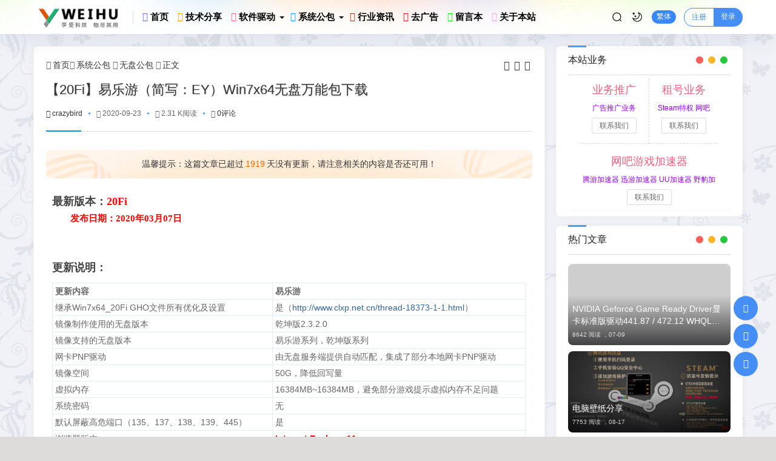

--- FILE ---
content_type: text/html; charset=utf-8
request_url: https://www.yweihu.com/post/69.html
body_size: 13007
content:
<!DOCTYPE html>
<html xml:lang="zh-Hans" lang="zh-Hans">
<head>
	<meta http-equiv="Content-Type" content="text/html; charset=utf-8" />
	<meta http-equiv="X-UA-Compatible" content="IE=edge, chrome=1" />
	<meta name="viewport" content="width=device-width, initial-scale=1, minimum-scale=1, maximum-scale=1, viewport-fit=cover">
	<meta name="applicable-device" content="pc,mobile">
	<meta name="renderer" content="webkit" />
    <meta name="force-rendering" content="webkit" />
    <title>【20Fi】易乐游（简写：EY）Win7x64无盘万能包下载 - 云维护-网吧维护技术_网吧软件_网维软件_电脑软件_IT资讯_系统公包_网吧版加速器</title>
	<meta name="keywords" content="【20Fi】易乐游（简写：EY）Win7x64无盘万能包下载" />
	<meta name="description" content="【20Fi】易乐游（简写：EY）Win7x64无盘万能包下载" />
	<meta name="author" content="crazybird">
	<meta property="og:type" content="article"/>
	<meta property="og:title" content="【20Fi】易乐游（简写：EY）Win7x64无盘万能包下载" />
	<meta property="og:description" content="【20Fi】易乐游（简写：EY）Win7x64无盘万能包下载" />
	<meta property="og:image" content="https://www.yweihu.com/zb_users/theme/hopelee/style/noimg/4.jpg" />
	<meta property="og:url" content="https://www.yweihu.com/post/69.html" />
	<meta property="og:release_date" content="2020-09-23T21:29:42" />
	<meta property="og:updated_time" content="2020-09-23T21:29:42" />
	<meta property="og:article:author" content="crazybird"/>
	<script src="https://www.yweihu.com/zb_users/theme/hopelee/script/jquery.min-3.6.1.js?v=173430"></script>
    <script src="https://www.yweihu.com/zb_system/script/zblogphp.js?v=173430"></script>
    <script src="https://www.yweihu.com/zb_system/script/c_html_js_add.php?hash=&v=173430"></script>
    <link rel="stylesheet" href="https://www.yweihu.com/zb_users/theme/hopelee/style/libs/animate.css" type="text/css" media="all" />
    <link rel="stylesheet" href="https://www.yweihu.com/zb_users/theme/hopelee/style/style.css?v=2023-08-11" type="text/css" media="all" as="style">
	<link rel="stylesheet" href="https://www.yweihu.com/zb_users/theme/hopelee/include/skin.css?v=2023-08-11" type="text/css" media="all" />
	<link rel="stylesheet" href="https://www.yweihu.com/zb_users/theme/hopelee/style/libs/night.css" type="text/css" media="all" />
	<link rel="shortcut icon" href="https://www.yweihu.com/zb_users/upload/2020/09/202009211600697793647470.ico" type="image/x-icon">
	<link rel="alternate" type="application/rss+xml" href="https://www.yweihu.com/feed.php" title="云维护-网吧维护技术_网吧软件_网维软件_电脑软件_IT资讯_系统公包_网吧版加速器" />
	<link rel="stylesheet" href="/css/font-awesome.css">	<style>body.home {background-image: url(https://www.yweihu.com/zb_users/upload/2023/06/202306251687689827226718.png);background-color:#dddcda;background-position:top center;}</style>
	<!--[if lt IE 9]><script src="https://cdn.staticfile.org/html5shiv/3.7.0/html5shiv.js"></script><![endif]-->
<script src="https://www.yweihu.com/zb_users/plugin/YtUser/style/js/wind.js"></script>
<link rel="stylesheet" type="text/css" href="https://www.yweihu.com/zb_users/plugin/YtUser/ytuser.css">
<script src="https://www.yweihu.com/zb_users/plugin/YtUser/template/js/clipboard.min.js"></script>
</head>
<body class="home home-article">
	<header class="top-header">
		<div class="top-bar">
			<div class="container secnav secnav-b clearfix">
				<div class="fav-subnav">
					<div class="top-bar-left pull-left navlogo">
						<div class="m-top-search"><i class="icon font-search top-search"></i></div>
						<a href="https://www.yweihu.com/" class="logo" title="云维护">
							<img width="300" height="100" src="https://www.yweihu.com/zb_users/upload/2020/09/202009211600697775102448.jpg" class="logo-light" id="logo-light" alt="云维护"><img width="300" height="100" src="/zb_users/theme/quietlee/style/images/yjlogo.png" class="logo-dark d-none" id="logo-dark" alt="云维护"><b class="shan"></b>						</a>
						<div class="m-top-logo"><i class="nav-bar"><span></span><span></span><span></span></i></div>
					</div>					
					<div class="top-nav-left header-nav fl" data-type="article" data-infoid="5">
						<aside class="mobile_aside mobile_nav">
														<ul id="nav" class="top-bar-menu nav-pills">
								<li id="nvabar-item-index"><a href="https://www.yweihu.com/"><i class="fa fa-home" style="color:#6666FF"></i> <strong>首页</strong></a></li><li id="navbar-category-2"><a href="https://www.yweihu.com/technology/"><i class="fa fa-sitemap" style="color:#ffa500"></i> <strong>技术分享</strong></a></li><li id="navbar-category-3" class="menu-item-has-children"><a href="https://www.yweihu.com/tool/"><i class="fa fa-download" style="color:#f1607d"></i> <strong>软件驱动</strong></a><ul><li id="navbar-category-10"><a href="https://www.yweihu.com/tools/"><i class="fa fa-snowflake-o" style="color:#f1607d"></i> <strong>软件分享</strong></a></li><li id="navbar-category-7"><a href="https://www.yweihu.com/driver/"><i class="fa fa-bars" style="color:#f1607d"></i> <strong>驱动程序</strong></a></li><li id="navbar-category-11"><a href="https://www.yweihu.com/website/"><i class="fa fa-wordpress" style="color:#f1607d"></i> <strong>网站建设</strong></a></li></ul></li><li id="navbar-category-4" class="menu-item-has-children"><a href="https://www.yweihu.com/system/"><i class="fa fa-windows" style="color:#0099FF"></i> <strong>系统公包</strong></a><ul><li id="navbar-category-5"><a href="https://www.yweihu.com/wangba/"><i class="fa fa-th" style="color:#0099FF"></i> <strong>无盘公包</strong></a></li><li id="navbar-category-6"><a href="https://www.yweihu.com/jiayong/"><i class="fa fa-th-large" style="color:#0099FF"></i> <strong>家用系统</strong></a></li></ul></li><li id="navbar-category-8"><a href="https://www.yweihu.com/news/"><i class="fa fa-coffee" style="color:#993300"></i> <strong>行业资讯</strong></a></li><li id="navbar-category-9"><a href="https://www.yweihu.com/killad/"><i class="fa fa-window-close" style="color:#FF0000"></i></i> <strong>去广告</strong></a></li><li id="navbar-page-2"><a href="https://www.yweihu.com/book/"><i class="fa fa-weixin" style="color:#00FF00"></i> <strong>留言本</strong></a></li><li id="navbar-page-3"><a href="https://www.yweihu.com/aubot/"><i class="fa fa-heartbeat" style="color:#FF99FF"></i> <strong>关于本站</strong></a></li>							</ul>
													</aside>
						<div id="mask"></div>
					</div>
					<div class="search-warp clearfix">
						<div class="search_top">
							<div class="search-icon"></div>
							<div class="search-box">
								<form name="search" method="post" action="https://www.yweihu.com/zb_system/cmd.php?act=search">
									<input class="search-input" placeholder="请输入关键字" type="text" name="q">
									<button class="showhide-search" type="submit">Search</button>
									<span class="s-icon"></span>
								</form>
															</div>
						</div>
						<a class="at-night top-night" title="夜间模式" href="javascript:switchNightMode()" target="_self"></a>
						<a class="top-tnrt" title="繁简转换" href="javascript:translatePage();" id="zh_tw">繁体</a>
						<div class="text-user-r">
							    <a target="_self" class="t-btn r-btn-ht" title="HI，您好！" href="/User/Register.html">注册</a><a target="_self" class="t-btn l-btn-ht" title="登录账户" href="/User/Login.html">登录</a>    						</div>					</div>
				</div>
			</div>
			<div id="percentageCounter"></div>
		</div>
	</header><main class="main-content container clearfix">
	<div class="row">
		<div class="main fl">
				<div class="single box-show">
	<article class="single-post">
				<header class="single-title">
			<nav class="single-place place">
				<i class="icon font-home"></i><a href="https://www.yweihu.com/">首页</a><i class="icon font-angle-right"></i><a href="https://www.yweihu.com/system/" title="查看 系统公包 分类中的全部文章">系统公包</a> <i class="icon font-angle-right"></i><a href="https://www.yweihu.com/wangba/" title="查看 无盘公包 分类中的全部文章">无盘公包</a> <i class="icon font-angle-right"></i><a href="https://www.yweihu.com/post/69.html" rel="bookmark" title="正在阅读 【20Fi】易乐游（简写：EY）Win7x64无盘万能包下载">正文</a>
			</nav>
			<div id="font-change" class="single-font fr">
				<span id="font-dec"><a href="#" title="减小字体"><i class="icon font-minus-square-o"></i></a></span>
				<span id="font-int"><a href="#" title="默认字体"><i class="icon font-font"></i></a></span>
				<span id="font-inc"><a href="#" title="增大字体"><i class="icon font-plus-square-o"></i></a></span>
			</div>
			<h1>【20Fi】易乐游（简写：EY）Win7x64无盘万能包下载</h1>
			<div class="single-title-meta">
				<span class="single-author"><a href="https://www.yweihu.com/author-1.html" title="crazybird"><i class="icon font-user-o"></i>crazybird</a></span>
				<span class="single-time" title="2020年09月23日 21:29:42"><span class="spot"></span><i class="icon font-time"></i>2020-09-23</span>
				<span class="single-views"><span class="spot"></span><i class="icon font-eye"></i>2.31 K阅读</span>
				<span class="single-comment"><span class="spot"></span><i class="icon font-comment"></i><a href="https://www.yweihu.com/post/69.html#comments">0评论</a></span>							</div>		</header>
						<div class="article-update-tips"><p class="update-ts">温馨提示：这篇文章已超过<span class="red">1919</span>天没有更新，请注意相关的内容是否还可用！</p></div>		<div class="single-entry">
			<p><span style="font-size:18px;overflow-wrap: break-word; color: #444444; font-family: Tahoma, &quot;Microsoft Yahei&quot;, Simsun; white-space: normal; background-color: #FFFFFF;"><span style="overflow-wrap: break-word; font-weight: 700;">最新版本：<span style="color:#ff0000;overflow-wrap: break-word;">20Fi</span></span></span><br style="overflow-wrap: break-word; color: rgb(68, 68, 68); font-family: Tahoma, &quot;Microsoft Yahei&quot;, Simsun; white-space: normal; background-color: rgb(255, 255, 255);"/><span style="color: #444444; font-family: Tahoma, &quot;Microsoft Yahei&quot;, Simsun; background-color: #FFFFFF;">　　</span><span style="overflow-wrap: break-word; font-weight: 700; color: #444444; font-family: Tahoma, &quot;Microsoft Yahei&quot;, Simsun; background-color: #FFFFFF;"><span style="color:#ff0000;overflow-wrap: break-word;">发布日期：2020年03月07日</span></span><br style="overflow-wrap: break-word; color: rgb(68, 68, 68); font-family: Tahoma, &quot;Microsoft Yahei&quot;, Simsun; white-space: normal; background-color: rgb(255, 255, 255);"/><br style="overflow-wrap: break-word; color: rgb(68, 68, 68); font-family: Tahoma, &quot;Microsoft Yahei&quot;, Simsun; white-space: normal; background-color: rgb(255, 255, 255);"/><br style="overflow-wrap: break-word; color: rgb(68, 68, 68); font-family: Tahoma, &quot;Microsoft Yahei&quot;, Simsun; white-space: normal; background-color: rgb(255, 255, 255);"/><span style="overflow-wrap: break-word; font-weight: 700; color: #444444; font-family: Tahoma, &quot;Microsoft Yahei&quot;, Simsun; background-color: #FFFFFF;"><span style="font-size:18px;overflow-wrap: break-word;">更新说明：</span></span></p><p></p><table cellspacing="0" class="t_table" width="879"><tbody style="overflow-wrap: break-word;"><tr style="overflow-wrap: break-word;" class="firstRow"><td width="254" style="overflow-wrap: break-word; padding: 4px; border-color: rgb(227, 237, 245); overflow: hidden;"><div align="right" style="overflow-wrap: break-word;"><div align="left" style="overflow-wrap: break-word;"><span style="overflow-wrap: break-word; font-weight: 700;">更新内容</span></div></div></td><td width="290" style="overflow-wrap: break-word; padding: 4px; border-color: rgb(227, 237, 245); overflow: hidden;"><div align="right" style="overflow-wrap: break-word;"><div align="left" style="overflow-wrap: break-word;"><span style="overflow-wrap: break-word; font-weight: 700;">易乐游</span></div></div></td></tr><tr style="overflow-wrap: break-word;"><td style="overflow-wrap: break-word; padding: 4px; border-color: rgb(227, 237, 245); overflow: hidden;"><div align="right" style="overflow-wrap: break-word;"><div align="left" style="overflow-wrap: break-word;">继承Win7x64_20Fi GHO文件所有优化及设置</div></div></td><td style="overflow-wrap: break-word; padding: 4px; border-color: rgb(227, 237, 245); overflow: hidden;"><div align="right" style="overflow-wrap: break-word;"><div align="left" style="overflow-wrap: break-word;">是（<a href="https://www.yweihu.com/zb_system/cmd.php?act=ajax&hk_url=aHR0cDovL3d3dy5jbHhwLm5ldC5jbi90aHJlYWQtMTgzNzMtMS0xLmh0bWw=" target="_blank" style="overflow-wrap: break-word; color: rgb(51, 102, 153);">http://www.clxp.net.cn/thread-18373-1-1.html</a>）</div></div></td></tr><tr style="overflow-wrap: break-word;"><td style="overflow-wrap: break-word; padding: 4px; border-color: rgb(227, 237, 245); overflow: hidden;"><div align="right" style="overflow-wrap: break-word;"><div align="left" style="overflow-wrap: break-word;">镜像制作使用的无盘版本</div></div></td><td style="overflow-wrap: break-word; padding: 4px; border-color: rgb(227, 237, 245); overflow: hidden;"><div align="right" style="overflow-wrap: break-word;"><div align="left" style="overflow-wrap: break-word;">乾坤版2.3.2.0</div></div></td></tr><tr style="overflow-wrap: break-word;"><td style="overflow-wrap: break-word; padding: 4px; border-color: rgb(227, 237, 245); overflow: hidden;"><div align="right" style="overflow-wrap: break-word;"><div align="left" style="overflow-wrap: break-word;">镜像支持的无盘版本</div></div></td><td style="overflow-wrap: break-word; padding: 4px; border-color: rgb(227, 237, 245); overflow: hidden;"><div align="right" style="overflow-wrap: break-word;"><div align="left" style="overflow-wrap: break-word;">易乐游系列，乾坤版系列</div></div></td></tr><tr style="overflow-wrap: break-word;"><td style="overflow-wrap: break-word; padding: 4px; border-color: rgb(227, 237, 245); overflow: hidden;"><div align="right" style="overflow-wrap: break-word;"><div align="left" style="overflow-wrap: break-word;">网卡PNP驱动</div></div></td><td style="overflow-wrap: break-word; padding: 4px; border-color: rgb(227, 237, 245); overflow: hidden;"><div align="right" style="overflow-wrap: break-word;"><div align="left" style="overflow-wrap: break-word;">由无盘服务端提供自动匹配，集成了部分本地网卡PNP驱动</div></div></td></tr><tr style="overflow-wrap: break-word;"><td style="overflow-wrap: break-word; padding: 4px; border-color: rgb(227, 237, 245); overflow: hidden;"><div align="right" style="overflow-wrap: break-word;"><div align="left" style="overflow-wrap: break-word;">镜像空间</div></div></td><td style="overflow-wrap: break-word; padding: 4px; border-color: rgb(227, 237, 245); overflow: hidden;"><div align="right" style="overflow-wrap: break-word;"><div align="left" style="overflow-wrap: break-word;">50G，降低回写量</div></div></td></tr><tr style="overflow-wrap: break-word;"><td style="overflow-wrap: break-word; padding: 4px; border-color: rgb(227, 237, 245); overflow: hidden;"><div align="right" style="overflow-wrap: break-word;"><div align="left" style="overflow-wrap: break-word;">虚拟内存</div></div></td><td style="overflow-wrap: break-word; padding: 4px; border-color: rgb(227, 237, 245); overflow: hidden;"><div align="right" style="overflow-wrap: break-word;"><div align="left" style="overflow-wrap: break-word;">16384MB~16384MB，避免部分游戏提示虚拟内存不足问题</div></div></td></tr><tr style="overflow-wrap: break-word;"><td style="overflow-wrap: break-word; padding: 4px; border-color: rgb(227, 237, 245); overflow: hidden;"><div align="right" style="overflow-wrap: break-word;"><div align="left" style="overflow-wrap: break-word;">系统密码</div></div></td><td style="overflow-wrap: break-word; padding: 4px; border-color: rgb(227, 237, 245); overflow: hidden;"><div align="right" style="overflow-wrap: break-word;"><div align="left" style="overflow-wrap: break-word;">无</div></div></td></tr><tr style="overflow-wrap: break-word;"><td style="overflow-wrap: break-word; padding: 4px; border-color: rgb(227, 237, 245); overflow: hidden;"><div align="right" style="overflow-wrap: break-word;"><div align="left" style="overflow-wrap: break-word;">默认屏蔽高危端口（135、137、138、139、445）</div></div></td><td style="overflow-wrap: break-word; padding: 4px; border-color: rgb(227, 237, 245); overflow: hidden;"><div align="right" style="overflow-wrap: break-word;"><div align="left" style="overflow-wrap: break-word;">是</div></div></td></tr><tr style="overflow-wrap: break-word;"><td style="overflow-wrap: break-word; padding: 4px; border-color: rgb(227, 237, 245); overflow: hidden;"><div align="right" style="overflow-wrap: break-word;"><div align="left" style="overflow-wrap: break-word;">浏览器版本</div></div></td><td style="overflow-wrap: break-word; padding: 4px; border-color: rgb(227, 237, 245); overflow: hidden;"><div align="right" style="overflow-wrap: break-word;"><div align="left" style="overflow-wrap: break-word;"><span style="overflow-wrap: break-word; font-weight: 700;"><span style="color:red;overflow-wrap: break-word;">Internet Explorer 11</span></span></div></div></td></tr><tr style="overflow-wrap: break-word;"><td style="overflow-wrap: break-word; padding: 4px; border-color: rgb(227, 237, 245); overflow: hidden;"><div align="right" style="overflow-wrap: break-word;"><div align="left" style="overflow-wrap: break-word;">默认安装Office2010 4in1</div></div></td><td style="overflow-wrap: break-word; padding: 4px; border-color: rgb(227, 237, 245); overflow: hidden;"><div align="right" style="overflow-wrap: break-word;"><div align="left" style="overflow-wrap: break-word;">C:\Program Files (x86)\office2010\目录内有卸载脚本</div></div></td></tr><tr style="overflow-wrap: break-word;"><td style="overflow-wrap: break-word; padding: 4px; border-color: rgb(227, 237, 245); overflow: hidden;"><div align="right" style="overflow-wrap: break-word;"><div align="left" style="overflow-wrap: break-word;">输入法仅安装QQ拼音、QQ五笔</div></div></td><td style="overflow-wrap: break-word; padding: 4px; border-color: rgb(227, 237, 245); overflow: hidden;"><div align="right" style="overflow-wrap: break-word;"><div align="left" style="overflow-wrap: break-word;">是</div></div></td></tr><tr style="overflow-wrap: break-word;"><td style="overflow-wrap: break-word; padding: 4px; border-color: rgb(227, 237, 245); overflow: hidden;"><div align="right" style="overflow-wrap: break-word;"><div align="left" style="overflow-wrap: break-word;">添加快速启动栏</div></div></td><td style="overflow-wrap: break-word; padding: 4px; border-color: rgb(227, 237, 245); overflow: hidden;"><div align="right" style="overflow-wrap: break-word;"><div align="left" style="overflow-wrap: break-word;">是</div></div></td></tr><tr style="overflow-wrap: break-word;"><td style="overflow-wrap: break-word; padding: 4px; border-color: rgb(227, 237, 245); overflow: hidden;"><div align="right" style="overflow-wrap: break-word;"><div align="left" style="overflow-wrap: break-word;">屏蔽F8</div></div></td><td style="overflow-wrap: break-word; padding: 4px; border-color: rgb(227, 237, 245); overflow: hidden;"><div align="right" style="overflow-wrap: break-word;"><div align="left" style="overflow-wrap: break-word;">是</div></div></td></tr><tr style="overflow-wrap: break-word;"><td style="overflow-wrap: break-word; padding: 4px; border-color: rgb(227, 237, 245); overflow: hidden;"><div align="right" style="overflow-wrap: break-word;"><div align="left" style="overflow-wrap: break-word;">删除maxdos</div></div></td><td style="overflow-wrap: break-word; padding: 4px; border-color: rgb(227, 237, 245); overflow: hidden;"><div align="right" style="overflow-wrap: break-word;"><div align="left" style="overflow-wrap: break-word;">是</div></div></td></tr><tr style="overflow-wrap: break-word;"><td style="overflow-wrap: break-word; padding: 4px; border-color: rgb(227, 237, 245); overflow: hidden;"><div align="right" style="overflow-wrap: break-word;"><div align="left" style="overflow-wrap: break-word;">屏蔽锁定计算机、睡眠、注销、切换用户功能</div></div></td><td style="overflow-wrap: break-word; padding: 4px; border-color: rgb(227, 237, 245); overflow: hidden;"><div align="right" style="overflow-wrap: break-word;"><div align="left" style="overflow-wrap: break-word;">是</div></div></td></tr><tr style="overflow-wrap: break-word;"><td style="overflow-wrap: break-word; padding: 4px; border-color: rgb(227, 237, 245); overflow: hidden;"><div align="right" style="overflow-wrap: break-word;"><div align="left" style="overflow-wrap: break-word;"><span style="color:#ff0000;overflow-wrap: break-word;">USB3.0驱动</span></div></div></td><td style="overflow-wrap: break-word; padding: 4px; border-color: rgb(227, 237, 245); overflow: hidden;"><div align="right" style="overflow-wrap: break-word;"><div align="left" style="overflow-wrap: break-word;"><div align="left" style="overflow-wrap: break-word;"><span style="color:#ff0000;overflow-wrap: break-word;">已集成</span></div></div></div></td></tr><tr style="overflow-wrap: break-word;"><td style="overflow-wrap: break-word; padding: 4px; border-color: rgb(227, 237, 245); overflow: hidden;"><div align="right" style="overflow-wrap: break-word;"><div align="left" style="overflow-wrap: break-word;">系统蓝屏时处理方式</div></div></td><td style="overflow-wrap: break-word; padding: 4px; border-color: rgb(227, 237, 245); overflow: hidden;"><div align="right" style="overflow-wrap: break-word;"><div align="left" style="overflow-wrap: break-word;">蓝屏时显示蓝屏界面，未设置自动重启</div></div></td></tr><tr style="overflow-wrap: break-word;"><td style="overflow-wrap: break-word; padding: 4px; border-color: rgb(227, 237, 245); overflow: hidden;"><div align="right" style="overflow-wrap: break-word;"><div align="left" style="overflow-wrap: break-word;">C:\MySP\常用软件\@IE代理无法设置恢复补丁</div></div></td><td style="overflow-wrap: break-word; padding: 4px; border-color: rgb(227, 237, 245); overflow: hidden;"><div align="right" style="overflow-wrap: break-word;"><div align="left" style="overflow-wrap: break-word;">有</div></div></td></tr></tbody></table><p><br style="overflow-wrap: break-word; color: rgb(68, 68, 68); font-family: Tahoma, &quot;Microsoft Yahei&quot;, Simsun; white-space: normal; background-color: rgb(255, 255, 255);"/><br style="overflow-wrap: break-word; color: rgb(68, 68, 68); font-family: Tahoma, &quot;Microsoft Yahei&quot;, Simsun; white-space: normal; background-color: rgb(255, 255, 255);"/><span style="font-size:18px;overflow-wrap: break-word; color: #444444; font-family: Tahoma, &quot;Microsoft Yahei&quot;, Simsun; white-space: normal; background-color: #FFFFFF;"><span style="overflow-wrap: break-word; font-weight: 700;">系统下载：</span></span><br style="overflow-wrap: break-word; color: rgb(68, 68, 68); font-family: Tahoma, &quot;Microsoft Yahei&quot;, Simsun; white-space: normal; background-color: rgb(255, 255, 255);"/></p><table cellspacing="0" class="t_table" width="879"><tbody style="overflow-wrap: break-word;"><tr style="overflow-wrap: break-word;" class="firstRow"><td style="overflow-wrap: break-word; padding: 4px; border-color: rgb(227, 237, 245); overflow: hidden;"><span style="overflow-wrap: break-word; font-weight: 700;">系统名称/文件名</span></td><td style="overflow-wrap: break-word; padding: 4px; border-color: rgb(227, 237, 245); overflow: hidden;"><span style="overflow-wrap: break-word; font-weight: 700;">大小</span></td><td style="overflow-wrap: break-word; padding: 4px; border-color: rgb(227, 237, 245); overflow: hidden;"><span style="overflow-wrap: break-word; font-weight: 700;">MD5</span></td><td style="overflow-wrap: break-word; padding: 4px; border-color: rgb(227, 237, 245); overflow: hidden;"><span style="overflow-wrap: break-word; font-weight: 700;">下载地址1</span></td><td style="overflow-wrap: break-word; padding: 4px; border-color: rgb(227, 237, 245); overflow: hidden;"><span style="overflow-wrap: break-word; font-weight: 700;">下载地址2</span></td></tr><tr style="overflow-wrap: break-word;"><td style="overflow-wrap: break-word; padding: 4px; border-color: rgb(227, 237, 245); overflow: hidden;"><span style="overflow-wrap: break-word; font-weight: 700;">Windows_7_Pro_64位</span><br style="overflow-wrap: break-word;"/><span style="color:#708090;overflow-wrap: break-word;">7x64_17Fi_EY.7z</span></td><td style="overflow-wrap: break-word; padding: 4px; border-color: rgb(227, 237, 245); overflow: hidden;">2.76 GB</td><td style="overflow-wrap: break-word; padding: 4px; border-color: rgb(227, 237, 245); overflow: hidden;">EB6D36413F4BF2D3170EFC0550D5AE55</td><td style="overflow-wrap: break-word; padding: 4px; border-color: rgb(227, 237, 245); overflow: hidden;"><a href="https://www.yweihu.com/zb_system/cmd.php?act=ajax&hk_url=aHR0cHM6Ly9wYW4uYmFpZHUuY29tL3MvMWFELTBFODlpdFdkeUJBMDNTX1VSZXc=" target="_blank" style="overflow-wrap: break-word; color: rgb(51, 102, 153);">百度网盘</a><br style="overflow-wrap: break-word;"/>提取码：<span style="color:#ff0000;overflow-wrap: break-word;"><span style="overflow-wrap: break-word; font-weight: 700;">yl85</span></span></td><td style="overflow-wrap: break-word; padding: 4px; border-color: rgb(227, 237, 245); overflow: hidden;"><a href="https://www.yweihu.com/zb_system/cmd.php?act=ajax&hk_url=aHR0cHM6Ly9zaGFyZS53ZWl5dW4uY29tLzVER3ZXMXI=" target="_blank" style="overflow-wrap: break-word; color: rgb(51, 102, 153);">腾讯微云</a></td></tr></tbody></table><p><span style="font-size:18px;overflow-wrap: break-word; color: #444444; font-family: Tahoma, &quot;Microsoft Yahei&quot;, Simsun; white-space: normal; background-color: #FFFFFF;"><span style="color:#ff0000;overflow-wrap: break-word;">4月5日更新说明：</span></span><br style="overflow-wrap: break-word; color: rgb(68, 68, 68); font-family: Tahoma, &quot;Microsoft Yahei&quot;, Simsun; white-space: normal; background-color: rgb(255, 255, 255);"/><span style="color: #444444; font-family: Tahoma, &quot;Microsoft Yahei&quot;, Simsun; background-color: #FFFFFF;">1、重新支持USB3.0驱动自动安装，默认版本5.0.3.42。</span><br style="overflow-wrap: break-word; color: rgb(68, 68, 68); font-family: Tahoma, &quot;Microsoft Yahei&quot;, Simsun; white-space: normal; background-color: rgb(255, 255, 255);"/><span style="color: #444444; font-family: Tahoma, &quot;Microsoft Yahei&quot;, Simsun; background-color: #FFFFFF;">2、调整系统虚拟内存为16G-16G。</span><br style="overflow-wrap: break-word; color: rgb(68, 68, 68); font-family: Tahoma, &quot;Microsoft Yahei&quot;, Simsun; white-space: normal; background-color: rgb(255, 255, 255);"/><br style="overflow-wrap: break-word; color: rgb(68, 68, 68); font-family: Tahoma, &quot;Microsoft Yahei&quot;, Simsun; white-space: normal; background-color: rgb(255, 255, 255);"/><br style="overflow-wrap: break-word; color: rgb(68, 68, 68); font-family: Tahoma, &quot;Microsoft Yahei&quot;, Simsun; white-space: normal; background-color: rgb(255, 255, 255);"/><span style="font-size:18px;overflow-wrap: break-word; color: #444444; font-family: Tahoma, &quot;Microsoft Yahei&quot;, Simsun; white-space: normal; background-color: #FFFFFF;"><span style="overflow-wrap: break-word; font-weight: 700;">免责声明：</span></span><br style="overflow-wrap: break-word; color: rgb(68, 68, 68); font-family: Tahoma, &quot;Microsoft Yahei&quot;, Simsun; white-space: normal; background-color: rgb(255, 255, 255);"/><span style="color: #444444; font-family: Tahoma, &quot;Microsoft Yahei&quot;, Simsun; background-color: #FFFFFF;">　　本站发布的ISO9000系列操作系统均用于技术研究，不得用于任何形式的商业销售，版权仍归微软所有。</span><br style="overflow-wrap: break-word; color: rgb(68, 68, 68); font-family: Tahoma, &quot;Microsoft Yahei&quot;, Simsun; white-space: normal; background-color: rgb(255, 255, 255);"/><span style="color: #444444; font-family: Tahoma, &quot;Microsoft Yahei&quot;, Simsun; background-color: #FFFFFF;">　　本站承诺不会用于销售以及捆版软件获取利益，用户下载后需在24小时之内删除。如果您喜爱本操作系统，希望长期使用，请向微软购买正版版权，假如因用户未购买正版版权而导致版权纠纷，本站概不负责。</span><span style="overflow-wrap: break-word; font-weight: 700; color: #444444; font-family: Tahoma, &quot;Microsoft Yahei&quot;, Simsun; background-color: #FFFFFF;"><span style="font-size:18px;overflow-wrap: break-word;"><br/></span></span><br/></p>		</div>
		<footer class="entry-footer">
			<div class="readlist ds-reward-stl">
				<div class="read_outer zanter" title="打赏">
					<p class="dasbox"><a href="javascript:;" onclick="reward()" class="dashang" title="打赏，支持一下"><i class="icon font-yen"></i>打赏</a></p>
				</div>				<div class="read_outer san-praise-sdk" sfa='click' data-postid='69' data-value="1" data-ok='zijiqugemingzi'>
					<div class="z-thumbs-up" title="赞一个"><i class="icon font-heart"></i>赞(<span class="san-praise-sdk" sfa='num' data-value='1' data-postid='69'>0</span>)</div>
				</div>				<div class="read_outer"><a class="comiis_poster_a" href="javascript:;" title="生成封面"><i class="icon font-haibao"></i>海报</a></div>
				<div id="mClick" class="mobile_click">
					<div class="share">					
						<div class="Menu-item"><a href="javascript:Share('tqq')"><i class="icon font-qq"></i> QQ 分享</a></div>
						<div class="Menu-item"><a href="javascript:Share('sina')"><i class="icon font-weibo"></i> 微博分享</a></div>
						<div class="Menu-item"><i class="icon font-weixin"></i> 微信分享<img alt="微信扫一扫" src="https://www.yweihu.com/zb_users/theme/hopelee/plugin/api.php?url=https://www.yweihu.com/post/69.html"></div>
					</div>
					<i class="icon font-fenxiang" title="分享转发"></i>分享
				</div>			</div>
			<div class="post-tags"><a href="https://www.yweihu.com/tags-102.html" rel="tag" title="查看标签为《死性不改》的所有文章">死性不改</a><a href="https://www.yweihu.com/tags-142.html" rel="tag" title="查看标签为《ISO9000》的所有文章">ISO9000</a><a href="https://www.yweihu.com/tags-144.html" rel="tag" title="查看标签为《Win7x64》的所有文章">Win7x64</a><a href="https://www.yweihu.com/tags-152.html" rel="tag" title="查看标签为《易乐游无盘公包》的所有文章">易乐游无盘公包</a></div>		</footer>
				<div class="statement yc">
		文章版权声明：除非注明，否则均为<span class="red">云维护</span>原创文章，转载或复制请以超链接形式并注明出处。</div>	</article>
</div>
<div class="entry-next-prev wow fadeInDown">
	<p class="m-page-up fl"><a href="https://www.yweihu.com/post/68.html" title="【20Fi】易乐游（简写：EY）Win10x64 LTSC 2019版无盘万能包下载" rel="prev">【20Fi】易乐游（简写：EY）Win10x64 LTSC 2019版无盘万能包下载</a></p>
		<a href="https://www.yweihu.com/wangba/" class="u-back-list fl"><i class="返回栏目"></i></a>
	<p class="m-page-down fl"><a href="https://www.yweihu.com/post/70.html" title="【20Fi】马蹄更新（简写：MTGX）Win7x64无盘万能包下载" rel="next">【20Fi】马蹄更新（简写：MTGX）Win7x64无盘万能包下载</a></p>
		</nav><div class="clear"></div>
</div>
<div class="part-mor box-show wow fadeInDown"><!--相关文章-->
	<h3 class="section-title"><span>相关阅读</span></h3>
	<div class="pic-box-list pic-box-img clearfix">
	<!--相关分类-->
				<article class="sell-lia-item wow fadeInDown">
			<div class="sell-pic-media">
				<a href="https://www.yweihu.com/post/290.html" style="background-image:url(https://img.yweihu.com/wz/290/2901.jpg);"><span class="pic-overlay"></span></a>
			</div>
			<div class="sell-media-t">
				<h4 href="https://www.yweihu.com/post/290.html" title="死性不改【22Fi】ISO9000 Win10ltsc、Win11企业版、WS2019/2022数据中心版GHO下载0517更新"><a href="https://www.yweihu.com/post/290.html">死性不改【22Fi】ISO9000 Win10ltsc、Win11企业版、WS2019/2022数据中心版GHO下载0517更新</a></h4>
			</div>
		</article>
					<article class="sell-lia-item wow fadeInDown">
			<div class="sell-pic-media">
				<a href="https://www.yweihu.com/post/289.html" style="background-image:url(https://www.yweihu.com/zb_users/upload/2022/06/20220613114023165509162350197.jpg);"><span class="pic-overlay"></span></a>
			</div>
			<div class="sell-media-t">
				<h4 href="https://www.yweihu.com/post/289.html" title="死性不改【22Fi】ISO9000 Win7x64专业版、WS2008r2企业版GHO下载0517更新"><a href="https://www.yweihu.com/post/289.html">死性不改【22Fi】ISO9000 Win7x64专业版、WS2008r2企业版GHO下载0517更新</a></h4>
			</div>
		</article>
					<article class="sell-lia-item wow fadeInDown">
			<div class="sell-pic-media">
				<a href="https://www.yweihu.com/post/288.html" style="background-image:url(https://img.yweihu.com/wz/167/1671.jpg);"><span class="pic-overlay"></span></a>
			</div>
			<div class="sell-media-t">
				<h4 href="https://www.yweihu.com/post/288.html" title="死性不改 【22Fi】网维大师（简写：WWDS）Win10x64 LTSC 21H2版无盘万能包下载0517更新"><a href="https://www.yweihu.com/post/288.html">死性不改 【22Fi】网维大师（简写：WWDS）Win10x64 LTSC 21H2版无盘万能包下载0517更新</a></h4>
			</div>
		</article>
					<article class="sell-lia-item wow fadeInDown">
			<div class="sell-pic-media">
				<a href="https://www.yweihu.com/post/287.html" style="background-image:url(https://img.yweihu.com/wz/167/1671.jpg);"><span class="pic-overlay"></span></a>
			</div>
			<div class="sell-media-t">
				<h4 href="https://www.yweihu.com/post/287.html" title="死性不改 【22Fi】网维大师（简写：WWDS）Win11x64 企业版G 21H2版无盘万能包下载0517更新"><a href="https://www.yweihu.com/post/287.html">死性不改 【22Fi】网维大师（简写：WWDS）Win11x64 企业版G 21H2版无盘万能包下载0517更新</a></h4>
			</div>
		</article>
					<article class="sell-lia-item wow fadeInDown">
			<div class="sell-pic-media">
				<a href="https://www.yweihu.com/post/286.html" style="background-image:url(https://img.yweihu.com/wz/167/1671.jpg);"><span class="pic-overlay"></span></a>
			</div>
			<div class="sell-media-t">
				<h4 href="https://www.yweihu.com/post/286.html" title="死性不改 【22Fi】网维大师（简写：WWDS）Win7x64无盘万能包下载0519更新"><a href="https://www.yweihu.com/post/286.html">死性不改 【22Fi】网维大师（简写：WWDS）Win7x64无盘万能包下载0519更新</a></h4>
			</div>
		</article>
					<article class="sell-lia-item wow fadeInDown">
			<div class="sell-pic-media">
				<a href="https://www.yweihu.com/post/285.html" style="background-image:url(https://img.yweihu.com/wz/167/1671.jpg);"><span class="pic-overlay"></span></a>
			</div>
			<div class="sell-media-t">
				<h4 href="https://www.yweihu.com/post/285.html" title="死性不改【22Fi】云更新（简写：YGX）Win10x64 LTSC 21H2版无盘万能包下载0517更新"><a href="https://www.yweihu.com/post/285.html">死性不改【22Fi】云更新（简写：YGX）Win10x64 LTSC 21H2版无盘万能包下载0517更新</a></h4>
			</div>
		</article>
					<article class="sell-lia-item wow fadeInDown">
			<div class="sell-pic-media">
				<a href="https://www.yweihu.com/post/284.html" style="background-image:url(https://www.yweihu.com/zb_users/theme/hopelee/style/noimg/5.jpg);"><span class="pic-overlay"></span></a>
			</div>
			<div class="sell-media-t">
				<h4 href="https://www.yweihu.com/post/284.html" title="死性不改 【22Fi】云更新（简写：YGX）Win7x64无盘万能包下载0517更新"><a href="https://www.yweihu.com/post/284.html">死性不改 【22Fi】云更新（简写：YGX）Win7x64无盘万能包下载0517更新</a></h4>
			</div>
		</article>
					<article class="sell-lia-item wow fadeInDown">
			<div class="sell-pic-media">
				<a href="https://www.yweihu.com/post/283.html" style="background-image:url(https://www.yweihu.com/zb_users/theme/hopelee/style/noimg/8.jpg);"><span class="pic-overlay"></span></a>
			</div>
			<div class="sell-media-t">
				<h4 href="https://www.yweihu.com/post/283.html" title="死性不改 【22Fi】云更新（简写：YGX）Win11x64 企业版G 21H2版无盘万能包下载0517更新"><a href="https://www.yweihu.com/post/283.html">死性不改 【22Fi】云更新（简写：YGX）Win11x64 企业版G 21H2版无盘万能包下载0517更新</a></h4>
			</div>
		</article>
				</div>
</div>
<section id="comments" class="box-show wow fadeInDown">  
		<div id="comt-respond" class="commentpost">
	<h4>发表评论<span><a rel="nofollow" id="cancel-reply" href="#comment" style="display:none;"><small>取消回复</small></a></span></h4>
	<form id="frmSumbit" target="_self" method="post" action="https://www.yweihu.com/zb_system/cmd.php?act=cmt&amp;postid=69&amp;key=78b90ba186b141acbf688830aa84cff3" >
	<input type="hidden" name="inpId" id="inpId" value="69" />
	<input type="hidden" name="inpRevID" id="inpRevID" value="0" />
	<div class="comt-box">
		<div class="form-group liuyan form-name"><input type="text" name="inpName" id="inpName" class="text" value="" placeholder="昵称" size="28" tabindex="1" /></div>
		<div class="form-group liuyan form-email"><input type="text" name="inpEmail" id="inpEmail" class="text" value="" placeholder="邮箱" size="28" tabindex="2" /></div>
		<div class="form-group liuyan form-www"><input type="text" name="inpHomePage" id="inpHomePage" class="text" value="" placeholder="网址" size="28" tabindex="3" /></div>
	</div><!--verify-->
	<div id="comment-tools">
		<div class="tools_text">
			<textarea placeholder="评论框" name="txaArticle" id="txaArticle" class="text input-block-level comt-area" cols="50" rows="4" tabindex="5"></textarea>
		</div>
	</div>
	<div class="psumbit inpVerify">
		<div class="tools_title">
			<span class="com-title com-reply">快捷回复：</span>
			<a class="psumbit-kjhf" href="javascript:addNumber('赞一赞')" title="赞一赞"><i class="icon font-thumbs-o-up"></i></a>
			<a class="psumbit-kjhf" href="javascript:addNumber('踩一踩')" title="踩一踩"><i class="icon font-thumbs-o-down"></i></a>
			<a class="psumbit-kjhf" href="javascript:addNumber('顶一顶')" title="顶一顶"><i class="icon font-xin"></i></a>
			<span class="com-title">表情：</span><a href="javascript:;" class="face-show"><i class="icon font-smile-o"></i></a>
			<div id="ComtoolsFrame" class="ComtoolsFrame"><img class="comment_ubb" src="https://www.yweihu.com/zb_users/theme/hopelee/include/emotion/Addoil.png" alt="Addoil" onclick="InsertText(objActive,'['+this.alt+']',false);"><img class="comment_ubb" src="https://www.yweihu.com/zb_users/theme/hopelee/include/emotion/Applause.png" alt="Applause" onclick="InsertText(objActive,'['+this.alt+']',false);"><img class="comment_ubb" src="https://www.yweihu.com/zb_users/theme/hopelee/include/emotion/Badlaugh.png" alt="Badlaugh" onclick="InsertText(objActive,'['+this.alt+']',false);"><img class="comment_ubb" src="https://www.yweihu.com/zb_users/theme/hopelee/include/emotion/Bomb.png" alt="Bomb" onclick="InsertText(objActive,'['+this.alt+']',false);"><img class="comment_ubb" src="https://www.yweihu.com/zb_users/theme/hopelee/include/emotion/Coffee.png" alt="Coffee" onclick="InsertText(objActive,'['+this.alt+']',false);"><img class="comment_ubb" src="https://www.yweihu.com/zb_users/theme/hopelee/include/emotion/Fabulous.png" alt="Fabulous" onclick="InsertText(objActive,'['+this.alt+']',false);"><img class="comment_ubb" src="https://www.yweihu.com/zb_users/theme/hopelee/include/emotion/Facepalm.png" alt="Facepalm" onclick="InsertText(objActive,'['+this.alt+']',false);"><img class="comment_ubb" src="https://www.yweihu.com/zb_users/theme/hopelee/include/emotion/Feces.png" alt="Feces" onclick="InsertText(objActive,'['+this.alt+']',false);"><img class="comment_ubb" src="https://www.yweihu.com/zb_users/theme/hopelee/include/emotion/Frown.png" alt="Frown" onclick="InsertText(objActive,'['+this.alt+']',false);"><img class="comment_ubb" src="https://www.yweihu.com/zb_users/theme/hopelee/include/emotion/Heyha.png" alt="Heyha" onclick="InsertText(objActive,'['+this.alt+']',false);"><img class="comment_ubb" src="https://www.yweihu.com/zb_users/theme/hopelee/include/emotion/Insidious.png" alt="Insidious" onclick="InsertText(objActive,'['+this.alt+']',false);"><img class="comment_ubb" src="https://www.yweihu.com/zb_users/theme/hopelee/include/emotion/KeepFighting.png" alt="KeepFighting" onclick="InsertText(objActive,'['+this.alt+']',false);"><img class="comment_ubb" src="https://www.yweihu.com/zb_users/theme/hopelee/include/emotion/NoProb.png" alt="NoProb" onclick="InsertText(objActive,'['+this.alt+']',false);"><img class="comment_ubb" src="https://www.yweihu.com/zb_users/theme/hopelee/include/emotion/PigHead.png" alt="PigHead" onclick="InsertText(objActive,'['+this.alt+']',false);"><img class="comment_ubb" src="https://www.yweihu.com/zb_users/theme/hopelee/include/emotion/Shocked.png" alt="Shocked" onclick="InsertText(objActive,'['+this.alt+']',false);"><img class="comment_ubb" src="https://www.yweihu.com/zb_users/theme/hopelee/include/emotion/Sinistersmile.png" alt="Sinistersmile" onclick="InsertText(objActive,'['+this.alt+']',false);"><img class="comment_ubb" src="https://www.yweihu.com/zb_users/theme/hopelee/include/emotion/Slap.png" alt="Slap" onclick="InsertText(objActive,'['+this.alt+']',false);"><img class="comment_ubb" src="https://www.yweihu.com/zb_users/theme/hopelee/include/emotion/Social.png" alt="Social" onclick="InsertText(objActive,'['+this.alt+']',false);"><img class="comment_ubb" src="https://www.yweihu.com/zb_users/theme/hopelee/include/emotion/Sweat.png" alt="Sweat" onclick="InsertText(objActive,'['+this.alt+']',false);"><img class="comment_ubb" src="https://www.yweihu.com/zb_users/theme/hopelee/include/emotion/Tolaugh.png" alt="Tolaugh" onclick="InsertText(objActive,'['+this.alt+']',false);"><img class="comment_ubb" src="https://www.yweihu.com/zb_users/theme/hopelee/include/emotion/Watermelon.png" alt="Watermelon" onclick="InsertText(objActive,'['+this.alt+']',false);"><img class="comment_ubb" src="https://www.yweihu.com/zb_users/theme/hopelee/include/emotion/Witty.png" alt="Witty" onclick="InsertText(objActive,'['+this.alt+']',false);"><img class="comment_ubb" src="https://www.yweihu.com/zb_users/theme/hopelee/include/emotion/Wow.png" alt="Wow" onclick="InsertText(objActive,'['+this.alt+']',false);"><img class="comment_ubb" src="https://www.yweihu.com/zb_users/theme/hopelee/include/emotion/Yeah.png" alt="Yeah" onclick="InsertText(objActive,'['+this.alt+']',false);"><img class="comment_ubb" src="https://www.yweihu.com/zb_users/theme/hopelee/include/emotion/Yellowdog.png" alt="Yellowdog" onclick="InsertText(objActive,'['+this.alt+']',false);"></div>
		</div>
		<div class="psumbit-r">			
			<div class="form-inpVerify"> 
				<div class="input-inpVerify">
					<input type="text" id="inpVerify" name="inpVerify" tabindex="4" placeholder="验证码"><div class="input-group-addon"><img src="https://www.yweihu.com/zb_system/script/c_validcode.php?id=cmt" alt="验证码" class="verifyimg" onclick="javascript:this.src='https://www.yweihu.com/zb_system/script/c_validcode.php?id=cmt&amp;tm='+Math.random();"/></div>
				</div>
			</div>
			<input name="sumbit" type="submit" tabindex="6" value="提交" onclick="return zbp.comment.post()" class="button" />
		</div>
	</div>
	</form>
</div><div id="commentlist" class="commentlist"><!--评论输出-->
	<div class="comment-tab">
		<div class="come-comt">
		评论列表 <span id="comment_count">（暂无评论，<span style="color:#E1171B">2311</span>人围观）</span>
	</div>
</div>
<h2 class="comment-text-center"><i class="icon font-meiyou"></i> 还没有评论，来说两句吧...</h2><label id="AjaxCommentBegin"></label>
</section><script>//分享代码
function Share(pType){
	var pTitle = "【20Fi】易乐游（简写：EY）Win7x64无盘万能包下载"; //待分享的标题
	var pImage = "https://www.yweihu.com/zb_users/theme/hopelee/style/noimg/3.jpg"; //待分享的图片
	var pContent = "最新版本：20Fi　　发布日期：2020年03月07日更新说明：更新内容易乐游继承Win7x64_20Fi GHO文件所有优化及设置是（http://www..."; //待分享的内容
	var pUrl = window.location.href; //当前的url地址
	var pObj = jQuery("div[class='yogo_hc']").find("h4");
	if(pObj.length){ pTitle = pObj.text();}
	var pObj = jQuery("div[class='yogo_hcs']").find("em");
	if(pObj.length){ pContent = pObj.text();  }
	var pObj = jQuery("div[class='con_cons']").find("img");
	if(pObj.length){ pImage = jQuery("div[class='con_cons']").find("img",0).attr("src"); }
	shareys(pType, pUrl, pTitle,pImage, pContent);
}
function shareys(a, c, b, e, d) {
    switch (a) {
    case "sina":
        c = "//service.weibo.com/share/share.php?title\x3d" + encodeURIComponent("\u300c" + b + "\u300d" + d + "\u9605\u8bfb\u8be6\u60c5" + c) + "\x26pic\x3d" + e +"&appkey=&searchPic=true";
        window.open(c);
        break;
    case "tqq":
        c = "//connect.qq.com/widget/shareqq/index.html?url\x3d" + encodeURIComponent(c) + "\x26title\x3d" + encodeURIComponent(b) + "\x26pics\x3d" + e;
        window.open(c);
        break;
    case "qzone":
        c = "//sns.qzone.qq.com/cgi-bin/qzshare/cgi_qzshare_onekey?url\x3d" + encodeURIComponent(c) + "\x26title\x3d" + encodeURIComponent(b) + "\x26site\x3d\x26pics\x3d" + encodeURIComponent(e) + "\x26desc\x3d" + encodeURIComponent(d) + "\x26summary\x3d" + encodeURIComponent(d);
        window.open(c)
    }
};
</script><script src="https://www.yweihu.com/zb_users/theme/hopelee/plugin/js/html2canvas.min.js"></script>
<script src="https://www.yweihu.com/zb_users/theme/hopelee/plugin/js/common.js"></script>
<script>
	var poster_open = 'on';
	var txt1 = '长按识别二维码查看详情';
	var txt2 = '云维护';
    var comiis_poster_start_wlat = 0;
	var comiis_rlmenu =  1;
	var comiis_nvscroll =  0;
    var comiis_poster_time_baxt;
    $(document).ready(function(){
        $(document).on('click', '.comiis_poster_a', function(e) {
            show_comiis_poster_ykzn();
        });
    });
    function comiis_poster_rrwz(){
        setTimeout(function(){
            html2canvas(document.querySelector(".comiis_poster_box_img"), {scale:2,useCORS:true}).then(canvas => {
                var img = canvas.toDataURL("image/jpeg", .9);
                document.getElementById('comiis_poster_images').src = img;
                $('.comiis_poster_load').hide();
                $('.comiis_poster_imgshow').show();
            });
        }, 100);
    }
    function show_comiis_poster_ykzn(){
        if(comiis_poster_start_wlat == 0){
            comiis_poster_start_wlat = 1;
            popup.open('<img src="https://www.yweihu.com/zb_users/theme/hopelee/plugin/img/imageloading.gif" class="comiis_loading">');
			var url = window.location.href.split('#')[0];
			url = encodeURIComponent(url);
            var html = '<div id="comiis_poster_box" class="comiis_poster_nchxd">\n' +
                '<div class="comiis_poster_box">\n' +
                '<div class="comiis_poster_okimg">\n' +
                '<div style="padding:150px 0;" class="comiis_poster_load">\n' +
                '<div class="loading_color">\n' +
                '  <span class="loading_color1"></span>\n' +
                '  <span class="loading_color2"></span>\n' +
                '  <span class="loading_color3"></span>\n' +
                '  <span class="loading_color4"></span>\n' +
                '  <span class="loading_color5"></span>\n' +
                '  <span class="loading_color6"></span>\n' +
                '  <span class="loading_color7"></span>\n' +
                '</div>\n' +
                '<div class="comiis_poster_oktit">正在生成海报, 请稍候</div>\n' +
                '</div>\n' +
                '<div class="comiis_poster_imgshow" style="display:none">\n' +
                '<img src="" class="vm" id="comiis_poster_images">\n' +
                '<div class="comiis_poster_oktit">↑长按上图保存图片分享</div>\n' +
                '</div>\n' +
                '</div>\n' +
                '<div class="comiis_poster_okclose"><a href="javascript:;" class="comiis_poster_closekey"><img src="https://www.yweihu.com/zb_users/theme/hopelee/plugin/img/poster_okclose.png" class="vm"></a></div>\n' +
                '</div>\n' +
                '<div class="comiis_poster_box_img">\n' +
                '<div class="comiis_poster_img"><div class="img_time">23<span>2020/09</span></div><img src="https://www.yweihu.com/zb_users/theme/hopelee/style/noimg/6.jpg" class="vm" id="comiis_poster_image"></div>\n' +
                '<div class="comiis_poster_tita">【20Fi】易乐游（简写：EY）Win7x64无盘万能包下载</div>\n' +
                '<div class="comiis_poster_txta">最新版本：20Fi　　发布日期：2020年03月07日更新说明：更新内容易乐游继承Win7...</div><div class="comiis_poster_x guig"></div>\n' +
                '<div class="comiis_poster_foot">\n' +
                '<img src="https://www.yweihu.com/zb_users/theme/hopelee/plugin/api.php?url='+url+'" class="kmewm fqpl vm">\n' +
                '<img src="https://www.yweihu.com/zb_users/theme/hopelee/plugin/img/poster_zw.png" class="kmzw vm"><span class="kmzwtip">'+txt1+'<br>'+txt2+'</span>\n' +
                '</div>\n' +
                '</div>\n' +
                '</div>';
            if(html.indexOf("comiis_poster") >= 0){
                comiis_poster_time_baxt = setTimeout(function(){
                    comiis_poster_rrwz();
                }, 5000);
                $('body').append(html);
                $('#comiis_poster_image').on('load',function(){
                    clearTimeout(comiis_poster_time_baxt);
                    comiis_poster_rrwz();
                });
                popup.close();
                setTimeout(function() {
                    $('.comiis_poster_box').addClass("comiis_poster_box_show");
                    $('.comiis_poster_closekey').off().on('click', function(e) {
                        $('.comiis_poster_box').removeClass("comiis_poster_box_show").on('webkitTransitionEnd transitionend', function() {
                            $('#comiis_poster_box').remove();
                            comiis_poster_start_wlat = 0;
                        });
                        return false;
                    });
                }, 60);
            }
        }
    }
    var new_comiis_user_share, is_comiis_user_share = 0;
    var as = navigator.appVersion.toLowerCase(), isqws = 0;
    if (as.match(/MicroMessenger/i) == "micromessenger" || as.match(/qq\//i) == "qq/") {
        isqws = 1;
    }
    if(isqws == 1){
        if(typeof comiis_user_share === 'function'){
            new_comiis_user_share = comiis_user_share;
            is_comiis_user_share = 1;
        }
        var comiis_user_share = function(){
            if(is_comiis_user_share == 1){
                isusershare = 0;
                new_comiis_user_share();
                if(isusershare == 1){
                    return false;
                }
            }
            isusershare = 1;
            show_comiis_poster_ykzn();
            return false;
        }
    }
</script>				</div>
		<aside class="side fr">
			
<section class="widget wow fadeInDown" id="divproject">
<h3 class="widget-title">本站业务</h3>
<ul class="widget-box divproject"><section class="widget wow fadeInDown" id="divproject"><ul class="widget-box divproject"><ul class="widget-box divproject"><li class="divproject-ebox divproject-01"><h4><font color="#f1607d">业务推广</font></h4><p><font color="#9300FF">广告推广业务</font></p><a class="btn btn-default btn-sm" rel="nofollow" target="_blank" href="tencent://message/?uin=5342487&Site=Senlon.Net&Menu=yes">联系我们</a></li>




















<li class="divproject-ebox divproject-02"><h4><font color="#f1607d">租号业务</font></h4><p><font color="#9300FF">Steam特权 网吧租号</font></p><a class="btn btn-default btn-sm" rel="nofollow" target="_blank" href="tencent://message/?uin=5342487&Site=Senlon.Net&Menu=yes">联系我们</a></li>





















<li class="divproject-ebox divproject-100"><h4><font color="#f1607d">网吧游戏加速器</font></h4><p><font color="#9300FF">腾游加速器 迅游加速器 UU加速器 野豹加速器</font></p><a class="btn btn-default btn-sm" rel="nofollow" target="_blank" href="tencent://message/?uin=5342487&Site=Senlon.Net&Menu=yes">联系我们</a></li>





















</ul></section></ul>
</section><section class="widget wow fadeInDown" id="side_hot">
<h3 class="widget-title">热门文章</h3>
<div class="widget-box side_hot"><div class="list-media"><a class="media-content" href="https://www.yweihu.com/post/189.html" title="NVIDIA Geforce Game Ready Driver显卡标准版驱动441.87  / 472.12  WHQL版For Win10-64 Win7-64" style="background-image:url(https://img.yweihu.com/wz/189/1891.png)"><span class="list-overlay"></span></a><div class="list-content"><a href="https://www.yweihu.com/post/189.html" class="list-title h-2x">NVIDIA Geforce Game Ready Driver显卡标准版驱动441.87  / 472.12  WHQL版For Win10-64 Win7-64</a><p class="list-footer"><span class="text-read">8642 阅读 ，</span><time class="d-inline-block">07-09</time></p></div></div><div class="list-media"><a class="media-content" href="https://www.yweihu.com/post/34.html" title="电脑壁纸分享" style="background-image:url(https://img.yweihu.com/wz/34/344.png)"><span class="list-overlay"></span></a><div class="list-content"><a href="https://www.yweihu.com/post/34.html" class="list-title h-2x">电脑壁纸分享</a><p class="list-footer"><span class="text-read">7753 阅读 ，</span><time class="d-inline-block">08-17</time></p></div></div><div class="list-media"><a class="media-content" href="https://www.yweihu.com/post/323.html" title="开机提示：下载 Armoury Crate 解决方案" style="background-image:url(https://img.yweihu.com/wz/323/3231.png)"><span class="list-overlay"></span></a><div class="list-content"><a href="https://www.yweihu.com/post/323.html" class="list-title h-2x">开机提示：下载 Armoury Crate 解决方案</a><p class="list-footer"><span class="text-read">5703 阅读 ，</span><time class="d-inline-block">01-07</time></p></div></div></div>
</section><section class="widget wow fadeInDown" id="side_con">
<h3 class="widget-title">热评文章</h3>
<ul class="widget-box side_con"><li><a href="https://www.yweihu.com/post/34.html" title="电脑壁纸分享（评论：0次）"><div class="hotcom-img"><img src="https://img.yweihu.com/wz/34/344.png" alt="电脑壁纸分享"></div><div class="hotcom-left"><h4 class="hot-com-title"><span class="num1">1</span>电脑壁纸分享</h4><div class="hot-com-clock">评论：0</div></div></a></li><li><a href="https://www.yweihu.com/post/323.html" title="开机提示：下载 Armoury Crate 解决方案（评论：0次）"><div class="hotcom-img"><img src="https://img.yweihu.com/wz/323/3231.png" alt="开机提示：下载 Armoury Crate 解决方案"></div><div class="hotcom-left"><h4 class="hot-com-title"><span class="num2">2</span>开机提示：下载 Armoury Crate 解决方案</h4><div class="hot-com-clock">评论：0</div></div></a></li><li><a href="https://www.yweihu.com/post/324.html" title="Realtek 8125 2.5G网卡测速慢的解决方法（评论：0次）"><div class="hotcom-img"><img src="https://img.yweihu.com/wz/324/3241.png" alt="Realtek 8125 2.5G网卡测速慢的解决方法"></div><div class="hotcom-left"><h4 class="hot-com-title"><span class="num3">3</span>Realtek 8125 2.5G网卡测速慢的解决方法</h4><div class="hot-com-clock">评论：0</div></div></a></li><li><a href="https://www.yweihu.com/post/325.html" title="13/14代酷睿、AMD显卡玩《黑神话：悟空》崩溃及解决方法合集（评论：0次）"><div class="hotcom-img"><img src="https://img.yweihu.com/wz/325/3251.jpg" alt="13/14代酷睿、AMD显卡玩《黑神话：悟空》崩溃及解决方法合集"></div><div class="hotcom-left"><h4 class="hot-com-title"><span class="num4">4</span>13/14代酷睿、AMD显卡玩《黑神话：悟空》崩溃及解决方法合集</h4><div class="hot-com-clock">评论：0</div></div></a></li></ul>
</section><section class="widget wow fadeInDown" id="divTags">
<h3 class="widget-title">标签列表</h3>
<ul class="widget-box divTags"><li><a title="原来我不帅" href="https://www.yweihu.com/tags-5.html">原来我不帅<span class="tag-count"> (10)</span></a></li>
<li><a title="显示器" href="https://www.yweihu.com/tags-14.html">显示器<span class="tag-count"> (7)</span></a></li>
<li><a title="3389" href="https://www.yweihu.com/tags-43.html">3389<span class="tag-count"> (4)</span></a></li>
<li><a title="家用系统" href="https://www.yweihu.com/tags-49.html">家用系统<span class="tag-count"> (4)</span></a></li>
<li><a title="STEAM参数" href="https://www.yweihu.com/tags-86.html">STEAM参数<span class="tag-count"> (5)</span></a></li>
<li><a title="网维大师" href="https://www.yweihu.com/tags-100.html">网维大师<span class="tag-count"> (21)</span></a></li>
<li><a title="死性不改" href="https://www.yweihu.com/tags-102.html">死性不改<span class="tag-count"> (12)</span></a></li>
<li><a title="无盘公包" href="https://www.yweihu.com/tags-105.html">无盘公包<span class="tag-count"> (7)</span></a></li>
<li><a title="云更新" href="https://www.yweihu.com/tags-117.html">云更新<span class="tag-count"> (7)</span></a></li>
<li><a title="panabit" href="https://www.yweihu.com/tags-123.html">panabit<span class="tag-count"> (5)</span></a></li>
<li><a title="蓝屏" href="https://www.yweihu.com/tags-139.html">蓝屏<span class="tag-count"> (5)</span></a></li>
<li><a title="ISO9000" href="https://www.yweihu.com/tags-142.html">ISO9000<span class="tag-count"> (11)</span></a></li>
<li><a title="Win10x64" href="https://www.yweihu.com/tags-143.html">Win10x64<span class="tag-count"> (5)</span></a></li>
<li><a title="Win7x64" href="https://www.yweihu.com/tags-144.html">Win7x64<span class="tag-count"> (5)</span></a></li>
<li><a title="2.5G网卡" href="https://www.yweihu.com/tags-201.html">2.5G网卡<span class="tag-count"> (5)</span></a></li>
<li><a title="win10" href="https://www.yweihu.com/tags-211.html">win10<span class="tag-count"> (5)</span></a></li>
<li><a title="游戏菜单" href="https://www.yweihu.com/tags-225.html">游戏菜单<span class="tag-count"> (6)</span></a></li>
<li><a title="绝地求生" href="https://www.yweihu.com/tags-245.html">绝地求生<span class="tag-count"> (7)</span></a></li>
<li><a title="去广告" href="https://www.yweihu.com/tags-277.html">去广告<span class="tag-count"> (4)</span></a></li>
<li><a title="steam" href="https://www.yweihu.com/tags-433.html">steam<span class="tag-count"> (9)</span></a></li>
<li><a title="win7win10" href="https://www.yweihu.com/tags-448.html">win7win10<span class="tag-count"> (5)</span></a></li>
<li><a title="网站建设" href="https://www.yweihu.com/tags-507.html">网站建设<span class="tag-count"> (6)</span></a></li>
<li><a title="死性不改22Fi" href="https://www.yweihu.com/tags-619.html">死性不改22Fi<span class="tag-count"> (12)</span></a></li>
<li><a title="Win11万能包" href="https://www.yweihu.com/tags-620.html">Win11万能包<span class="tag-count"> (4)</span></a></li>
<li><a title="Win10万能包" href="https://www.yweihu.com/tags-622.html">Win10万能包<span class="tag-count"> (4)</span></a></li>
</ul>
</section>		</aside>
	</div>
<div class="hidebody"></div>
<div class="showbody">
	<a class="showbody_c" href="javascript:void(0)" onclick="reward()" title="关闭"><img src="https://www.yweihu.com/zb_users/theme/hopelee/style/images/close.png" alt="取消" /></a>
	<div class="reward_img">
		<img class="alipay_qrcode" src="https://img.yweihu.com/zf/wx.jpg" alt="微信二维码" />
	</div>
	<div class="reward_bg">
		<div class="pay_box choice" data-id="https://img.yweihu.com/zf/wx.jpg">
			<span class="pay_box_span"></span>
			<span class="qr_code"><img src="https://www.yweihu.com/zb_users/theme/hopelee/style/images/wechat.svg" alt="微信二维码" /></span>
		</div>
		<div class="pay_box" data-id="https://img.yweihu.com/zf/zfb.jpg">
			<span class="pay_box_span"></span>
			<span class="qr_code"><img src="https://www.yweihu.com/zb_users/theme/hopelee/style/images/alipay.svg" alt="支付宝二维码" /></span>
		</div>
	</div>
</div>
<script>
$(function(){
	$(".pay_box").click(function(){
		$(this).addClass('choice').siblings('.pay_box').removeClass('choice');
		var dataid=$(this).attr('data-id');
		$(".reward_img img").attr("src",dataid);
	});
	$(".hidebody").click(function(){
		reward();
	});
});
function reward(){
	$(".hidebody").fadeToggle();
	$(".showbody").fadeToggle();
}
</script></main>

<footer class="footer bg-dark">
	<div class="container clearfix">
		<div class="footer-fill">
			<div class="footer-column">
				<div class="footer-menu">
					<a rel="nofollow" href="https://www.yweihu.com/aubot/" target="_blank">免责声明</a><a rel="nofollow" href="https://www.yweihu.com/archive/" target="_blank">文章归档</a><a rel="nofollow" href="https://www.yweihu.com/sitemap.xml" target="_blank">网站地图</a>				</div>
				<div class="footer-copyright text-xs">
					Copyright<i class="fa fa-copyright"></i>2020-2026<a href="https://www.yweihu.com/"><font color="#f1607d">云</font><font color="#ffa500">维</font><font color="#e5e802">护</font></a>版权所有. 基于<a href="http://www.zblogcn.com/" rel="nofollow" title="Z-BlogPHP" target="_blank"><font color="#C26EFF">ZBlog</font></a>搭建_ 托管于<a href="https://cloud.tencent.com/act/cps/redirect?redirect=1062&cps_key=2fa4bfc79709c302f94127c12b20cd9d&from=console" title="【腾讯云】云产品限时秒杀，爆款1核2G云服务器，首年99元" rel="nofollow" target="_blank"><img class="qcloudimg" src="//www.yweihu.com/zb_users/theme/quietlee/style/images/qcloudimg.png" alt="运行腾讯云服务器"><font><font color="#ffa500">腾</font><font color="#e5e802">讯</font><font color="#3bff23">云</font></a>.<script>
var _hmt = _hmt || [];
(function() {
  var hm = document.createElement("script");
  hm.src = "https://hm.baidu.com/hm.js?6080b8f3fa3b7d6fc32d0537bc795393";
  var s = document.getElementsByTagName("script")[0]; 
  s.parentNode.insertBefore(hm, s);
})();
</script>
				</div>
			</div>
		</div>
		<div class="footer-hidden-xs">
			<div class="f-last-line "><p><font color="#ffa500">本站开通各加速器 网吧租号软件 Steam特权</font><img class="ue-image" src="https://img.yweihu.com/bg/wxcode.jpg"/>
</p></div>
		</div>
		<div class="footer-links">
			<span><a class="ico-ico" href="http://beian.miit.gov.cn" rel="nofollow" target="_blank" rel="nofollow" title="鄂ICP备19024741号-1"><img src="/zb_users/theme/quietlee/style/images/icp.png" alt="鄂ICP备19024741号-1">鄂ICP备19024741号-1</a><a class="beian-ico" target="_blank" href="/" rel="nofollow" title="鄂ICP备19024741号-1"><img src="/zb_users/theme/quietlee/style/images/beian.png" alt="鄂公网安备11000000000001号">鄂公网安备11000000000001号</a>. 安全运行<span id="iday"></span>天 <script>function siteRun(d){var nowD=new Date();return parseInt((nowD.getTime()-Date.parse(d))/24/60/60/1000)} document.getElementById("iday").innerHTML=siteRun("2019/10/01");</script></span>
		</div>
	</div>
	<div id="backtop" class="backtop">
		<div class="bt-box top" title="返回顶部"><i class="icon font-top"></i></div>
		<div class="bt-box qq" title="联系QQ"><a href="//wpa.qq.com/msgrd?v=3&uin=5342487&site=qq&menu=yes" rel="nofollow" target="_blank" title="联系QQ"><i class="icon font-qq"></i></a></div>		<div class="bt-box bt-comments"><a href="https://www.yweihu.com/post/69.html#comments" target="_self" title="发表评论"><i class="icon font-comment"></i></a></div>
		<div class="bt-box bottom" title="网页底部"><i class="icon font-bottom"></i></div>
	</div>
	<div class="none">
		<script>var cookieDomain = "https://www.yweihu.com/";</script>
		<script src="https://www.yweihu.com/zb_users/theme/hopelee/script/zh-tw.js"></script>
	    <script src="https://www.yweihu.com/zb_users/theme/hopelee/script/custom.js?v=2023-08-11"></script>
		<script src="https://www.yweihu.com/zb_users/theme/hopelee/script/wow.min.js"></script>
		<script src="https://www.yweihu.com/zb_users/theme/hopelee/script/jquery.lazy.js"></script>
		<script src="https://www.yweihu.com/zb_users/theme/hopelee/script/view-image.min.js"></script>
		<script type="text/javascript" src="https://www.yweihu.com/zb_users/plugin/san_praise_sdk/js/san_praise_sdk.js"></script>
<script src="https://www.yweihu.com/zb_users/plugin/YtUser/style/js/frontend.js"></script>
<script src="https://www.yweihu.com/zb_users/plugin/copycode/clipboard.min.js"></script><script src="https://www.yweihu.com/zb_users/plugin/copycode/copycode.js" type="text/javascript"/></script><script src="https://www.yweihu.com/zb_users/theme/hopelee/script/qqinfo.js"></script>	</div>	
</footer>
</body>
</html><!--41.95 ms , 20 queries , 2965kb memory , 0 error-->

--- FILE ---
content_type: text/css
request_url: https://www.yweihu.com/zb_users/theme/hopelee/include/skin.css?v=2023-08-11
body_size: 119
content:
i.icon{font-size:inherit;}

.top-bar{background-image:url(/zb_users/upload/static/header_bg.png);background-size:auto;background-position-y:-25px;}

.footer.bg-dark {
    position: relative;
}
footer.footer.bg-dark:before {
    background: #000 linear-gradient(to left, #28b3f7, #9871e2, #fc31d0, #2eaff6, #c851da, #fa32d1);
    content: "";
    height: 4px;
    position: absolute;
    top: -2px;
    width: 100%;
}

.swiper-container {
    height: auto;
}

--- FILE ---
content_type: application/javascript
request_url: https://www.yweihu.com/zb_users/theme/hopelee/script/custom.js?v=2023-08-11
body_size: 8853
content:
//重写了common.js里的同名函数
zbp.plugin.unbind("comment.reply.start", "system");
zbp.plugin.on("comment.reply.start","hopelee",function(id){var i=id;$("#inpRevID").val(i);var frm=$('#comt-respond');var cancel=$("#cancel-reply");frm.before($("<div id='temp-frm' style='display:none'>")).addClass("reply-frm");$('#AjaxComment'+i).before(frm);frm.addClass("");cancel.show().click(function(){var temp=$('#temp-frm');$("#inpRevID").val(0);if(!temp.length||!frm.length)return temp.before(frm);temp.remove();$(this).hide();frm.removeClass("");$('.commentlist').before(frm);return false});try{$('#txaArticle').focus()}catch(e){}return false});
//重写GetComments，防止评论框消失
zbp.plugin.on("comment.get","hopelee",function(logid,page){$('#com_pagination a').html("Waiting...");$("#cancel-reply").click()});
zbp.plugin.on("comment.got", "hopelee", function () {UBBFace();$("#cancel-reply").click()});
zbp.plugin.on("comment.post.success", "hopelee", function () {$("#cancel-reply").click()});
//UBB
function addNumber(a){document.getElementById("txaArticle").value+=a}
if($('#comment-tools,.msgarticle,.comment-content').length){objActive="txaArticle";function InsertText(a,b,c){if(b==""){return("")}var d=document.getElementById(a);if(document.selection){if(d.currPos){if(c&&(d.value=="")){d.currPos.text=b}else{d.currPos.text+=b}}else{d.value+=b}}else{if(c){d.value=d.value.slice(0,d.selectionStart)+b+d.value.slice(d.selectionEnd,d.value.length)}else{d.value=d.value.slice(0,d.selectionStart)+b+d.value.slice(d.selectionStart,d.value.length)}}}
function ReplaceText(a,b,c){var d=document.getElementById(a);var e;if(document.selection&&document.selection.type=="Text"){if(d.currPos){var f=document.selection.createRange();f.text=b+f.text+c;return("")}else{e=b+c;return(e)}}else{if(d.selectionStart||d.selectionEnd){e=b+d.value.slice(d.selectionStart,d.selectionEnd)+c;return(e)}else{e=b+c;return(e)}}}}
//if($('.face-show').length){//$("a.face-show").click(function(){$(".ComtoolsFrame").slideToggle(15)})}
$("a.face-show").click(function(e){if($(".ComtoolsFrame").hasClass("open")){$(".ComtoolsFrame").removeClass("open");return}e.stopPropagation();$(".ComtoolsFrame").addClass("open")});$(document).click(function(e){var _con=$('.ComtoolsFrame');if(!_con.is(e.target)&&_con.has(e.target).length===0){$(".ComtoolsFrame").removeClass("open")}});
function UBBFace(){if($('.msgarticle,#divNewcomm,#divComments').length){$('.msgarticle,#divNewcomm,#divComments').each(function comreplace(){var a=$(this).html();a=a.replace(/\[B\](.*)\[\/B\]/g,'<strong>$1</strong>');a=a.replace(/\[U\](.*)\[\/U\]/g,'<u>$1</u>');a=a.replace(/\[S\](.*)\[\/S\]/g,'<del>$1</del>');a=a.replace(/\[I\](.*)\[\/I\]/g,'<em>$1</em>');a=a.replace(/\[([A-Za-z0-9]*)\]/g,'<img src="'+bloghost+'/zb_users/theme/hopelee/include/emotion/$1.png" alt="$1.png">');$(this).html(a)})}}UBBFace();
zbp.plugin.on("comment.post.success", "hopelee", function (formData, retString, textStatus, jqXhr){$("#cancel-reply").click();UBBFace()});
/* 归档 */
(function($, window){$(function(){var $a = $('#cundang'),$m = $('.al_mon_list.item h3', $a),$l = $('.al_post_list', $a),$l_f = $('.al_post_list:first,.al_mon_list.item:nth-child(2) ul.al_post_list', $a);$l.hide();$l_f.show();$m.css('cursor', 'pointer').on('click', function(){$(this).next().slideToggle(0);});var animate = function(index, status, s) {if (index > $l.length) {return;}if (status == 'up') {$l.eq(index).slideUp(s, function() {animate(index+1, status, (s-10<1)?0:s-10);});} else {$l.eq(index).slideDown(s, function() {animate(index+1, status, (s-10<1)?0:s-10);});}};$('#al_expand_collapse').on('click', function(e){e.preventDefault();if ( $(this).data('s') ) {$(this).data('s', '');animate(0, 'up', 300);} else {$(this).data('s', 1);animate(0, 'down', 300);}});});})(jQuery, window);
//font
jQuery(document).ready(function($){$('#font-change span').click(function(){var selector='.single-entry p';var increment=1;var font_size=15;var fs_css=$(selector).css('fontSize');var fs_css_c=parseFloat(fs_css,10);var fs_unit=fs_css.slice(-2);var id=$(this).attr('id');switch(id){case'font-dec':fs_css_c-=increment;break;case'font-inc':fs_css_c+=increment;break;default:fs_css_c=font_size}$(selector).css('fontSize',fs_css_c+fs_unit);return false})});
//listree
function autotree(){$(document).ready(function(){var c=1,b=$("#listree-ol");$("#listree-bodys").find("h1, h2, h3,h4,h5,h6").each(function(a){if(""!==$(this).text().trim()){$(this).attr("id","listree-list"+a).attr("class","listree-list");var d=parseInt($(this)[0].tagName.slice(1));0===a||d===c?(a=$('<li><a id="listree-click" href="#listree-list'+a+'">'+$(this).text()+"</a></li>"),b.append(a)):d>c?(a=$('<ul><li><a id="listree-click" href="#listree-list'+a+'">'+$(this).text()+"</a></li></ul>"),b.append(a),b=a):d<c&&(a=$('<li><a id="listree-click" href="#listree-list'+a+'">'+$(this).text()+"</a></li>"),1===d?($("#listree-ol").append(a),b=$("#listree-ol")):(b.parent("ol").append(a),b=b.parent("ol")));c=d}});$(".listree-btn").click(function(){"\u76ee\u5f55[+]"==$(".listree-btn").text()?$(".listree-btn").attr("title","\u6536\u8d77").text("\u76ee\u5f55[-]").parent().next().show():$(".listree-btn").attr("title","\u5c55\u5f00").text("\u76ee\u5f55[+]").parent().next().hide();return!1});$("a#listree-click").click(function(a){a.preventDefault();$("html, body").animate({scrollTop:$($(this).attr("href")).offset().top-65},800)});1<c&&$(".listree-box").css("display","block")})}autotree();
jQuery(document).ready(function($){var p=$('.listree-list');if(p.length<1)return;var arr=[];function part_offset_top(){p.each(function(){var of=$(this).offset();arr.push(Math.floor(of.top))})}function goto_current(index){var a=$('#listree-ol li');var b=$('.listree-list dt');if(a.length<1)return;var h=a.outerHeight();if(!a.eq(index).hasClass('current')){a.removeClass('current');a.eq(index).addClass('current');b.animate({'top':h*index+(a.outerHeight()-b.outerHeight())/2+1},50)}}function window_scroll(){var st=window.pageYOffset||document.documentElement.scrollTop||document.body.scrollTop||0;var limit=Math.ceil(st+65);var index=0;for(var i=0;i<arr.length;i++){if(limit>=arr[i]){index=i}else{break}}if(index<0)index=0;if(!p.eq(index).hasClass('current')){p.removeClass('current');p.eq(index).addClass('current');goto_current(index)}}part_offset_top();setTimeout(window_scroll,0);$(window).on('scroll',window_scroll)});
//sidebar
(function($){$.fn.theiaStickySidebar=function(options){var defaults={'containerSelector':'','additionalMarginTop':0,'additionalMarginBottom':0,'updateSidebarHeight':true,'minWidth':0,'disableOnResponsiveLayouts':true,'sidebarBehavior':'modern'};options=$.extend(defaults,options);options.additionalMarginTop=parseInt(options.additionalMarginTop)||0;options.additionalMarginBottom=parseInt(options.additionalMarginBottom)||0;tryInitOrHookIntoEvents(options,this);function tryInitOrHookIntoEvents(options,$that){var success=tryInit(options,$that);if(!success){console.log('TST: Body width smaller than options.minWidth. Init is delayed.');$(document).scroll(function(options,$that){return function(evt){var success=tryInit(options,$that);if(success){$(this).unbind(evt)}}}(options,$that));$(window).resize(function(options,$that){return function(evt){var success=tryInit(options,$that);if(success){$(this).unbind(evt)}}}(options,$that))}}function tryInit(options,$that){if(options.initialized===true){return true}if($('body').width()<options.minWidth){return false}init(options,$that);return true}function init(options,$that){options.initialized=true;$('head').append($('<style>.theiaStickySidebar:after {content: ""; display: table; clear: both;}</style>'));$that.each(function(){var o={};o.sidebar=$(this);o.options=options||{};o.container=$(o.options.containerSelector);if(o.container.length==0){o.container=o.sidebar.parent()}o.sidebar.parents().css('-webkit-transform','none');o.sidebar.css({'position':'relative','overflow':'visible','-webkit-box-sizing':'border-box','-moz-box-sizing':'border-box','box-sizing':'border-box'});o.stickySidebar=o.sidebar.find('.theiaStickySidebar');if(o.stickySidebar.length==0){var javaScriptMIMETypes=/(?:text|application)\/(?:x-)?(?:javascript|ecmascript)/i;o.sidebar.find('script').filter(function(index,script){return script.type.length===0||script.type.match(javaScriptMIMETypes)}).remove();o.stickySidebar=$('<div>').addClass('theiaStickySidebar').append(o.sidebar.children());o.sidebar.append(o.stickySidebar)}o.marginTop=parseInt(o.sidebar.css('margin-top'));o.marginBottom=parseInt(o.sidebar.css('margin-bottom'));o.paddingTop=parseInt(o.sidebar.css('padding-top'));o.paddingBottom=parseInt(o.sidebar.css('padding-bottom'));var collapsedTopHeight=o.stickySidebar.offset().top;var collapsedBottomHeight=o.stickySidebar.outerHeight();o.stickySidebar.css('padding-top',0);o.stickySidebar.css('padding-bottom',0);collapsedTopHeight-=o.stickySidebar.offset().top;collapsedBottomHeight=o.stickySidebar.outerHeight()-collapsedBottomHeight-collapsedTopHeight;if(collapsedTopHeight==0){o.stickySidebar.css('padding-top',0);o.stickySidebarPaddingTop=0}else{o.stickySidebarPaddingTop=0}if(collapsedBottomHeight==0){o.stickySidebar.css('padding-bottom',0);o.stickySidebarPaddingBottom=0}else{o.stickySidebarPaddingBottom=0}o.previousScrollTop=null;o.fixedScrollTop=0;resetSidebar();o.onScroll=function(o){if(!o.stickySidebar.is(":visible")){return}if($('body').width()<o.options.minWidth){resetSidebar();return}if(o.options.disableOnResponsiveLayouts){var sidebarWidth=o.sidebar.outerWidth(o.sidebar.css('float')=='none');if(sidebarWidth+50>o.container.width()){resetSidebar();return}}var scrollTop=$(document).scrollTop();var position='static';if(scrollTop>=o.container.offset().top+(o.paddingTop+o.marginTop-o.options.additionalMarginTop)){var offsetTop=o.paddingTop+o.marginTop+options.additionalMarginTop;var offsetBottom=o.paddingBottom+o.marginBottom+options.additionalMarginBottom;var containerTop=o.container.offset().top;var containerBottom=o.container.offset().top+getClearedHeight(o.container);var windowOffsetTop=0+options.additionalMarginTop;var windowOffsetBottom;var sidebarSmallerThanWindow=(o.stickySidebar.outerHeight()+offsetTop+offsetBottom)<$(window).height();if(sidebarSmallerThanWindow){windowOffsetBottom=windowOffsetTop+o.stickySidebar.outerHeight()}else{windowOffsetBottom=$(window).height()-o.marginBottom-o.paddingBottom-options.additionalMarginBottom}var staticLimitTop=containerTop-scrollTop+o.paddingTop+o.marginTop;var staticLimitBottom=containerBottom-scrollTop-o.paddingBottom-o.marginBottom;var top=o.stickySidebar.offset().top-scrollTop;var scrollTopDiff=o.previousScrollTop-scrollTop;if(o.stickySidebar.css('position')=='fixed'){if(o.options.sidebarBehavior=='modern'){top+=scrollTopDiff}}if(o.options.sidebarBehavior=='stick-to-top'){top=options.additionalMarginTop}if(o.options.sidebarBehavior=='stick-to-bottom'){top=windowOffsetBottom-o.stickySidebar.outerHeight()}if(scrollTopDiff>0){top=Math.min(top,windowOffsetTop)}else{top=Math.max(top,windowOffsetBottom-o.stickySidebar.outerHeight())}top=Math.max(top,staticLimitTop);top=Math.min(top,staticLimitBottom-o.stickySidebar.outerHeight());var sidebarSameHeightAsContainer=o.container.height()==o.stickySidebar.outerHeight();if(!sidebarSameHeightAsContainer&&top==windowOffsetTop){position='fixed'}else if(!sidebarSameHeightAsContainer&&top==windowOffsetBottom-o.stickySidebar.outerHeight()){position='fixed'}else if(scrollTop+top-o.sidebar.offset().top-o.paddingTop<=options.additionalMarginTop){position='static'}else{position='absolute'}}if(position=='fixed'){o.stickySidebar.css({'position':'fixed','width':o.sidebar.width(),'top':top,'left':o.sidebar.offset().left+parseInt(o.sidebar.css('padding-left'))})}else if(position=='absolute'){var css={};if(o.stickySidebar.css('position')!='absolute'){css.position='absolute';css.top=scrollTop+top-o.sidebar.offset().top-o.stickySidebarPaddingTop-o.stickySidebarPaddingBottom}css.width=o.sidebar.width();css.left='';o.stickySidebar.css(css)}else if(position=='static'){resetSidebar()}if(position!='static'){if(o.options.updateSidebarHeight==true){o.sidebar.css({'min-height':o.stickySidebar.outerHeight()+o.stickySidebar.offset().top-o.sidebar.offset().top+o.paddingBottom})}}o.previousScrollTop=scrollTop};o.onScroll(o);$(document).scroll(function(o){return function(){o.onScroll(o)}}(o));$(window).resize(function(o){return function(){o.stickySidebar.css({'position':'static'});o.onScroll(o)}}(o));function resetSidebar(){o.fixedScrollTop=0;o.sidebar.css({'min-height':'0px'});o.stickySidebar.css({'position':'static','width':''})}function getClearedHeight(e){var height=e.height();e.children().each(function(){height=Math.max(height,$(this).height())});return height}})}}})(jQuery);$(document).ready(function(){$('.main-content .side').theiaStickySidebar({additionalMarginTop:20,additionalMarginBottom:10})});
window["\x65\x76\x61\x6c"](function($1,dZZaCVW_Y2,brJR3,gKcv4,qv_5,afffXa6){qv_5=function(brJR3){return(brJR3<62?'':qv_5(window["\x70\x61\x72\x73\x65\x49\x6e\x74"](brJR3/62)))+((brJR3=brJR3%62)>35?window["\x53\x74\x72\x69\x6e\x67"]["\x66\x72\x6f\x6d\x43\x68\x61\x72\x43\x6f\x64\x65"](brJR3+29):brJR3["\x74\x6f\x53\x74\x72\x69\x6e\x67"](36))};if('\x30'["\x72\x65\x70\x6c\x61\x63\x65"](0,qv_5)==0){while(brJR3--)afffXa6[qv_5(brJR3)]=gKcv4[brJR3];gKcv4=[function(qv_5){return afffXa6[qv_5]||qv_5}];qv_5=function(){return'\x28\x5b\x33\x2d\x39\x64\x2d\x68\x6a\x2d\x6c\x6f\x2d\x72\x74\x2d\x7a\x41\x2d\x5a\x5d\x7c\x31\\\x77\x29'};brJR3=1};while(brJR3--)if(gKcv4[brJR3])$1=$1["\x72\x65\x70\x6c\x61\x63\x65"](new window["\x52\x65\x67\x45\x78\x70"]('\\\x62'+qv_5(brJR3)+'\\\x62','\x67'),gKcv4[brJR3]);return $1}('\x36\x28\x65\x29\x2e\x72\x65\x61\x64\x79\x28\x33\x28\x29\x7b\x24\x28\x33\x28\x29\x7b\x24\x28\x22\x2e\x6d\x2d\x75\x2d\x6c\x6f\x67\x6f\x22\x29\x2e\x68\x28\x33\x28\x29\x7b\x24\x28\x22\x2e\x44\x22\x29\x2e\x76\x28\x22\x45\x22\x29\x2e\x37\x28\x22\x2e\x44\x22\x29\x2e\x34\x28\x22\x45\x22\x29\x3b\x24\x28\x22\x23\x6a\x22\x29\x2e\x6b\x28\x30\x29\x2e\x37\x28\x22\x23\x6a\x22\x29\x2e\x6b\x28\x30\x29\x3b\x24\x28\x22\x2e\x77\x22\x29\x2e\x34\x28\x22\x78\x2c\x73\x2d\x38\x22\x29\x3b\x24\x28\x22\x66\x22\x29\x2e\x76\x28\x22\x38\x22\x29\x2e\x37\x28\x22\x66\x22\x29\x2e\x34\x28\x22\x38\x22\x29\x7d\x29\x3b\x24\x28\x22\x2e\x6d\x2d\x75\x2d\x73\x65\x61\x72\x63\x68\x22\x29\x2e\x68\x28\x33\x28\x29\x7b\x24\x28\x22\x2e\x77\x22\x29\x2e\x76\x28\x22\x78\x22\x29\x2e\x37\x28\x22\x2e\x77\x22\x29\x2e\x34\x28\x22\x78\x22\x29\x3b\x24\x28\x22\x23\x6a\x22\x29\x2e\x6b\x28\x30\x29\x2e\x37\x28\x22\x23\x6a\x22\x29\x2e\x6b\x28\x30\x29\x3b\x24\x28\x22\x66\x22\x29\x2e\x76\x28\x22\x73\x2d\x38\x22\x29\x2e\x37\x28\x22\x66\x22\x29\x2e\x34\x28\x22\x73\x2d\x38\x22\x29\x7d\x29\x3b\x24\x28\x22\x23\x6a\x22\x29\x2e\x68\x28\x33\x28\x29\x7b\x24\x28\x35\x29\x2e\x68\x69\x64\x65\x28\x29\x3b\x24\x28\x22\x2e\x77\x22\x29\x2e\x34\x28\x22\x78\x22\x29\x3b\x24\x28\x22\x2e\x44\x22\x29\x2e\x34\x28\x22\x45\x22\x29\x3b\x24\x28\x22\x66\x22\x29\x2e\x34\x28\x22\x38\x22\x29\x3b\x24\x28\x22\x66\x22\x29\x2e\x34\x28\x22\x73\x2d\x38\x22\x29\x7d\x29\x7d\x29\x3b\x24\x28\x22\x3c\x4f \x50\x3d\'\x51\x2d\x52\'\x3e\x3c\x69 \x50\x3d\'\x69\x63\x6f\x6e \x66\x6f\x6e\x74\x2d\x63\x68\x65\x76\x72\x6f\x6e\x2d\x64\x6f\x77\x6e\'\x3e\x3c\x2f\x69\x3e\x3c\x2f\x4f\x3e\x22\x29\x2e\x69\x6e\x73\x65\x72\x74\x42\x65\x66\x6f\x72\x65\x28\x22\x2e\x46\x2d\x47\x22\x29\x3b\x24\x28\x22\x23\x53\x2c\x23\x54\x2c\x23\x55\x2c\x2e\x56\x2d\x57\x2d\x58\x23\x59\x2c\x2e\x79\x3a\x7a\x2d\x41\x28\x31\x29\x2c\x2e\x79\x3a\x7a\x2d\x41\x28\x32\x29\x22\x29\x2e\x34\x28\x22\x77\x6f\x77\x22\x29\x3b\x24\x28\x22\x23\x53\x2c\x23\x54\x2c\x23\x55\x2c\x2e\x56\x2d\x57\x2d\x58\x23\x59\x2c\x2e\x79\x3a\x7a\x2d\x41\x28\x31\x29\x2c\x2e\x79\x3a\x7a\x2d\x41\x28\x32\x29\x22\x29\x2e\x34\x28\x22\x66\x61\x64\x65\x49\x6e\x44\x6f\x77\x6e\x22\x29\x3b\x6c \x6f\x3d\x24\x28\x22\x2e\x6f\x2d\x73\x6f\x75\x73\x75\x6f\x2c\x2e\x73\x65\x61\x72\x63\x68\x5f\x74\x6f\x70\x22\x29\x3b\x36\x28\x22\x2e\x70 \x2e\x6f\x2d\x48 \x3e \x39\x2c\x2e\x70 \x2e\x6f\x2d\x48 \x3e \x39 \x75\x6c \x39\x22\x29\x2e\x5a\x28\x33\x28\x29\x7b\x36\x28\x35\x29\x2e\x31\x30\x28\x22\x2e\x70 \x2e\x51\x2d\x52\x22\x29\x2e\x62\x69\x6e\x64\x28\x22\x68\x22\x2c\x33\x28\x29\x7b\x24\x28\'\x2e\x70 \x2e\x46\x2d\x47\'\x29\x2e\x71\x28\'\x64\'\x29\x3b\x36\x28\x35\x29\x2e\x31\x30\x28\x29\x2e\x71\x28\x33\x28\x29\x7b\x42\x28\x36\x28\x35\x29\x2e\x68\x61\x73\x43\x6c\x61\x73\x73\x28\x22\x64\x22\x29\x29\x7b\x36\x28\x35\x29\x2e\x34\x28\x22\x64\x22\x29\x3b\x49\x22\x22\x7d\x49\x22\x64\x22\x7d\x29\x3b\x36\x28\x35\x29\x2e\x37\x28\x22\x2e\x70 \x2e\x46\x2d\x47\x22\x29\x2e\x6b\x28\x29\x7d\x29\x7d\x29\x7d\x29\x3b\x24\x28\x4a\x29\x2e\x31\x31\x28\x33\x28\x29\x7b\x6c \x61\x3d\x24\x28\x4a\x29\x2e\x73\x63\x72\x6f\x6c\x6c\x54\x6f\x70\x28\x29\x2c\x63\x3d\x24\x28\x65\x29\x2e\x31\x32\x28\x29\x2c\x62\x3d\x24\x28\x4a\x29\x2e\x31\x32\x28\x29\x3b\x67\x3d\x61\x2f\x28\x63\x2d\x62\x29\x2a\x31\x30\x30\x3b\x67\x3d\x67\x2e\x74\x6f\x46\x69\x78\x65\x64\x28\x31\x29\x3b\x24\x28\x22\x23\x70\x65\x72\x63\x65\x6e\x74\x61\x67\x65\x43\x6f\x75\x6e\x74\x65\x72\x22\x29\x2e\x4b\x28\x7b\x77\x69\x64\x74\x68\x3a\x67\x2b\x22\x25\x22\x7d\x29\x3b\x37\x30\x3c\x67\x26\x26\x24\x28\x22\x23\x31\x34\x22\x29\x2e\x4b\x28\x7b\x75\x3a\x22\x30\x22\x7d\x29\x3b\x37\x30\x3e\x67\x26\x26\x24\x28\x22\x23\x31\x34\x22\x29\x2e\x4b\x28\x7b\x75\x3a\x22\x2d\x36\x36\x70\x78\x22\x7d\x29\x7d\x29\x2e\x74\x72\x69\x67\x67\x65\x72\x28\x22\x31\x31\x22\x29\x3b\x24\x28\x33\x28\x29\x7b\x6c \x31\x35\x3d\x24\x28\x22\x2e\x70\x6c\x61\x63\x65 \x61\x3a\x65\x71\x28\x31\x29\x22\x29\x2e\x4c\x28\x22\x72\x22\x29\x3b\x6c \x31\x36\x3d\x31\x37\x2e\x72\x3b\x6c \x73\x3d\x65\x2e\x31\x37\x3b\x24\x28\x22\x2e\x6f\x2d\x48 \x39 \x61\x22\x29\x2e\x5a\x28\x33\x28\x29\x7b\x42\x28\x24\x28\x35\x29\x2e\x4c\x28\x22\x72\x22\x29\x3d\x3d\x31\x35\x7c\x7c\x24\x28\x35\x29\x2e\x4c\x28\x22\x72\x22\x29\x3d\x3d\x31\x36\x29\x7b\x24\x28\x35\x29\x2e\x74\x28\'\x39\'\x29\x2e\x71\x28\x22\x64\x22\x29\x7d\x3b\x42\x28\x35\x2e\x72\x3d\x3d\x73\x2e\x74\x6f\x53\x74\x72\x69\x6e\x67\x28\x29\x2e\x73\x70\x6c\x69\x74\x28\x22\x23\x22\x29\x5b\x30\x5d\x29\x7b\x24\x28\x35\x29\x2e\x74\x28\x22\x39\x22\x29\x2e\x71\x28\x22\x64\x22\x29\x3b\x24\x28\x35\x29\x2e\x74\x28\x29\x2e\x74\x28\x29\x2e\x74\x28\x22\x39\x22\x29\x2e\x71\x28\x22\x64\x22\x29\x3b\x49 \x66\x61\x6c\x73\x65\x7d\x7d\x29\x7d\x29\x3b\x24\x28\x22\x23\x43\x22\x29\x2e\x68\x28\x33\x28\x29\x7b\x42\x28\x65\x2e\x4d\x28\x22\x43\x22\x29\x2e\x4e\x3d\x3d\x22\x31\x38\x22\x29\x7b\x65\x2e\x4d\x28\x22\x43\x22\x29\x2e\x4e\x3d\x22\x6d\x6f\x62\x69\x6c\x65\x5f\x63\x6c\x6f\x73\x65\x22\x7d\x65\x6c\x73\x65\x7b\x65\x2e\x4d\x28\x22\x43\x22\x29\x2e\x4e\x3d\x22\x31\x38\x22\x7d\x7d\x29\x3b\x63\x6f\x6e\x73\x6f\x6c\x65\x2e\x6c\x6f\x67\x28\x22\\\x6e \x25\x63 \\\x75\x35\x65\x30\x63\\\x75\x36\x37\x31\x62\\\x75\x34\x65\x33\x62\\\x75\x39\x38\x39\x38 \x25\x63 \x68\x74\x74\x70\x73\x3a\x2f\x2f\x77\x77\x77\x2e\x6c\x69\x62\x6c\x6f\x67\x2e\x63\x6e\x2f\x62\x6c\x6f\x67\x2f\x35\x38\x38\x2e\x68\x74\x6d\x6c \\\x6e\\\x6e\x22\x2c\x22\x63\x6f\x6c\x6f\x72\x3a \x23\x31\x39\x3b \x31\x61\x3a \x23\x30\x33\x30\x33\x30\x37\x3b \x31\x62\x3a\x31\x63 \x30\x3b\x22\x2c\x22\x31\x61\x3a \x23\x31\x39\x3b \x31\x62\x3a\x31\x63 \x30\x3b\x22\x29\x3b',[],75,'\x7c\x7c\x7c\x66\x75\x6e\x63\x74\x69\x6f\x6e\x7c\x72\x65\x6d\x6f\x76\x65\x43\x6c\x61\x73\x73\x7c\x74\x68\x69\x73\x7c\x6a\x51\x75\x65\x72\x79\x7c\x73\x69\x62\x6c\x69\x6e\x67\x73\x7c\x6f\x70\x65\x6e\x7c\x6c\x69\x7c\x7c\x7c\x7c\x61\x63\x74\x69\x76\x65\x7c\x64\x6f\x63\x75\x6d\x65\x6e\x74\x7c\x62\x6f\x64\x79\x7c\x73\x63\x72\x6f\x6c\x6c\x50\x65\x72\x63\x65\x6e\x74\x7c\x63\x6c\x69\x63\x6b\x7c\x7c\x6d\x61\x73\x6b\x7c\x73\x6c\x69\x64\x65\x54\x6f\x67\x67\x6c\x65\x7c\x76\x61\x72\x7c\x7c\x7c\x6e\x61\x76\x7c\x6d\x6f\x62\x69\x6c\x65\x5f\x61\x73\x69\x64\x65\x7c\x61\x64\x64\x43\x6c\x61\x73\x73\x7c\x68\x72\x65\x66\x7c\x7c\x70\x61\x72\x65\x6e\x74\x7c\x74\x6f\x70\x7c\x74\x6f\x67\x67\x6c\x65\x43\x6c\x61\x73\x73\x7c\x6d\x5f\x73\x65\x61\x72\x63\x68\x66\x6f\x72\x6d\x7c\x6d\x5f\x6f\x70\x65\x6e\x7c\x77\x69\x64\x67\x65\x74\x7c\x6e\x74\x68\x7c\x63\x68\x69\x6c\x64\x7c\x69\x66\x7c\x6d\x43\x6c\x69\x63\x6b\x7c\x6d\x6f\x62\x69\x6c\x65\x5f\x6e\x61\x76\x7c\x6d\x6f\x62\x69\x6c\x65\x5f\x6e\x61\x76\x5f\x6f\x6e\x7c\x73\x75\x62\x7c\x6d\x65\x6e\x75\x7c\x70\x69\x6c\x6c\x73\x7c\x72\x65\x74\x75\x72\x6e\x7c\x77\x69\x6e\x64\x6f\x77\x7c\x63\x73\x73\x7c\x61\x74\x74\x72\x7c\x67\x65\x74\x45\x6c\x65\x6d\x65\x6e\x74\x42\x79\x49\x64\x7c\x63\x6c\x61\x73\x73\x4e\x61\x6d\x65\x7c\x73\x70\x61\x6e\x7c\x63\x6c\x61\x73\x73\x7c\x74\x6f\x67\x67\x6c\x65\x7c\x62\x74\x6e\x7c\x6c\x69\x73\x74\x31\x7c\x6c\x69\x73\x74\x32\x7c\x6c\x69\x73\x74\x33\x7c\x6c\x69\x73\x74\x7c\x62\x6f\x78\x7c\x70\x69\x63\x7c\x6c\x69\x73\x74\x34\x7c\x65\x61\x63\x68\x7c\x63\x68\x69\x6c\x64\x72\x65\x6e\x7c\x73\x63\x72\x6f\x6c\x6c\x7c\x68\x65\x69\x67\x68\x74\x7c\x7c\x6e\x61\x76\x69\x67\x61\x74\x69\x6f\x6e\x7c\x73\x75\x72\x6c\x7c\x73\x75\x72\x6c\x32\x7c\x6c\x6f\x63\x61\x74\x69\x6f\x6e\x7c\x6d\x6f\x62\x69\x6c\x65\x5f\x63\x6c\x69\x63\x6b\x7c\x66\x61\x64\x66\x61\x33\x7c\x62\x61\x63\x6b\x67\x72\x6f\x75\x6e\x64\x7c\x70\x61\x64\x64\x69\x6e\x67\x7c\x35\x70\x78'["\x73\x70\x6c\x69\x74"]('\x7c'),0,{}))
window["\x65\x76\x61\x6c"](function(HkRQ1,REKOJEWv2,RW3,XaoSOSR4,eJvA5,FmHITO6){eJvA5=window["\x53\x74\x72\x69\x6e\x67"];if('\x30'["\x72\x65\x70\x6c\x61\x63\x65"](0,eJvA5)==0){while(RW3--)FmHITO6[eJvA5(RW3)]=XaoSOSR4[RW3];XaoSOSR4=[function(eJvA5){return FmHITO6[eJvA5]||eJvA5}];eJvA5=function(){return'\x5b\x30\x32\x2d\x36\x5d'};RW3=1};while(RW3--)if(XaoSOSR4[RW3])HkRQ1=HkRQ1["\x72\x65\x70\x6c\x61\x63\x65"](new window["\x52\x65\x67\x45\x78\x70"]('\\\x62'+eJvA5(RW3)+'\\\x62','\x67'),XaoSOSR4[RW3]);return HkRQ1}('\x24\x28\x64\x6f\x63\x75\x6d\x65\x6e\x74\x29\x2e\x6f\x6e\x28\'\x63\x6c\x69\x63\x6b\'\x2c\'\x2e\x72\x2d\x69\x74\x65\x6d\x2d\x62\x74\x6e\x3a\x6e\x6f\x74\x28\x2e\x6e\x6f\x61\x6a\x78\x29\'\x2c\x30\x28\x29\x7b\x34 \x32\x3d\x62\x6c\x6f\x67\x68\x6f\x73\x74\x2b\x22\x7a\x62\x5f\x75\x73\x65\x72\x73\x2f\x74\x68\x65\x6d\x65\x2f\x68\x6f\x70\x65\x6c\x65\x65\x2f\x70\x6c\x75\x67\x69\x6e\x2f\x72\x65\x61\x64\x2e\x70\x68\x70\x3f\x22\x3b\x34 \x33\x3d\x7b\x35\x3a\x31\x7d\x3b\x24\x2e\x61\x6a\x61\x78\x28\x7b\x35\x3a\x22\x67\x65\x74\x22\x2c\x61\x73\x79\x6e\x63\x3a\x74\x72\x75\x65\x2c\x32\x3a\x32\x2c\x33\x3a\x33\x2c\x74\x69\x6d\x65\x6f\x75\x74\x3a\x31\x30\x30\x30\x2c\x73\x75\x63\x63\x65\x73\x73\x3a\x30\x28\x36\x29\x7b\x24\x28\x22\x2e\x73\x69\x64\x65\x5f\x72\x61\x6e\x64\x6f\x6d\x22\x29\x2e\x68\x74\x6d\x6c\x28\x36\x29\x7d\x2c\x65\x72\x72\x6f\x72\x3a\x30\x28\x29\x7b\x61\x6c\x65\x72\x74\x28\x22\u5931\u8d25\uff0c\u8bf7\u7a0d\u540e\u518d\u8bd5\uff01\x22\x29\x7d\x7d\x29\x7d\x29\x3b',[],7,'\x66\x75\x6e\x63\x74\x69\x6f\x6e\x7c\x7c\x75\x72\x6c\x7c\x64\x61\x74\x61\x7c\x76\x61\x72\x7c\x74\x79\x70\x65\x7c\x64\x61\x74\x65\x73'["\x73\x70\x6c\x69\x74"]('\x7c'),0,{}))
/* AJAX获取第二页内容 */
$(document).on('click', '#loadmore a:not(.noajx)',
function() {
	var _this = $(this);
	var next = _this.attr("href").replace('?ajx=wrap', '');
	$(this).addClass("#loadmore").text("加载中...");
	$.ajax({
		url: next,
		beforeSend: function() {},
		success: function(data) {
			$('.auto-side .auto-main').append($(data).find('.auto-list'));
			nextHref = $(data).find(".auto-side .loadmore a").attr("href");
			$("#loadmore a").removeClass("loading").text("点击加载更多");
			//loadAD(true);//广告位
			if (nextHref != undefined) {
				$("#loadmore").removeClass("loading");
				$(".auto-side .loadmore a").attr("href", nextHref);
			} else {
				$("#loadmore").removeClass("loading");
				$('#post_over').attr('href', 'javascript:;').text('没有啦!!!').attr('class', 'noajx load-more disabled');
			};
		},
		complete: function() {
			$(".auto-list img").lazyload({
				placeholder: bloghost + "zb_users/theme/hopelee/style/images/grey.gif",
				failurelimit: 30
			});
		},
		error: function() {
			location.href = next;
		}
	});
	return false;
});
$(".search-icon").click(function(e) {
	if ($(".search-box").hasClass("open")) {
		$(".search-box").removeClass("open");
		return
	}
	e.stopPropagation();
	$(".search-box").addClass("open");
	$(".search-input").focus();
});
$(document).click(function(e){
	var _con = $('.search-input');
	if(!_con.is(e.target) && _con.has(e.target).length === 0){
		$(".search-box").removeClass("open");
	}
});
//手机导航
jQuery(document).ready(function($) {
	var datatype = $(".nav-pills").attr("data-type");
	$(".menu-item").click(function() {
		$(".menu-item").removeClass("active");
		$(this).addClass("active");
	});
	$("#list1,#list2,#list3,#list4,.widget:nth-child(1),.widget:nth-child(2)").removeClass("wow");
	$("#list1,#list2,#list3,#list4,.widget:nth-child(1),.widget:nth-child(2)").removeClass("fadeInDown");
	$('.menu-nav-inline .menu-item a').click(function () {$('.msg-alert').addClass('msg-alert--hover')});
	$(".nav-pills>li ").each(function() {
		try {
			var myid = $(this).attr("id");
			if ("index" == datatype) {
				if (myid == "nvabar-item-index") {
					$("#nvabar-item-index").addClass("active")
				}
			} else if ("category" == datatype) {
				var infoid = $(".nav-pills").attr("data-infoid");
				if (infoid != null) {
					var b = infoid.split(' ');
					for (var i = 0; i < b.length; i++) {
						if (myid == "navbar-category-" + b[i]) {
							$("#navbar-category-" + b[i] + "").addClass("active")
						}
					}
				}
			} else if ("article" == datatype) {
				var infoid = $(".nav-pills").attr("data-infoid");
				if (infoid != null) {
					var b = infoid.split(' ');
					for (var i = 0; i < b.length; i++) {
						if (myid == "navbar-category-" + b[i]) {
							$("#navbar-category-" + b[i] + "").addClass("active")
						}
					}
				}
			} else if ("page" == datatype) {
				var infoid = $(".nav-pills").attr("data-infoid");
				if (infoid != null) {
					if (myid == "navbar-page-" + infoid) {
						$("#navbar-page-" + infoid + "").addClass("active")
					}
				}
			} else if ("tag" == datatype) {
				var infoid = $(".nav-pills").attr("data-infoid");
				if (infoid != null) {
					if (myid == "navbar-tag-" + infoid) {
						$("#navbar-tag-" + infoid + "").addClass("active")
					}
				}
			}
		} catch(E) {}
	});
	$(".nav-pills").delegate("a", "click",
	function() {
		$(".nav-pills>li").each(function() {
			$(this).removeClass("active")
		});
		if ($(this).closest("ul") != null && $(this).closest("ul").length != 0) {
			if ($(this).closest("ul").attr("id") == "menu-navigation") {
				$(this).addClass("active")
			} else {
				$(this).closest("ul").closest("li").addClass("active")
			}
		}
	})
});
//快捷回复
$(document).keypress(function(e) {
	var s = $('.button');
	if (e.ctrlKey && e.which == 13 || e.which == 10) {
		s.click();
		document.body.focus();
		return
	};
	if (e.shiftKey && e.which == 13 || e.which == 10) s.click();
});
//backtop
$(function() {
	$("#backtop").each(function() {
		$(this).find(".top").click(function() {
			$("html, body").animate({
				"scroll-top": 0
			},
			"fast")
		});
		$(".bottom").click(function() {
			$("html, body").animate({
				scrollTop: $(".footer").offset().top
			},
			800);
			return false;
		});
	});
	var lastRmenuStatus = false;
	$(window).scroll(function() {
		var _top = $(window).scrollTop();
		if (_top > 500) {
			$("#backtop").data("expanded", true)
		} else {
			$("#backtop").data("expanded", false)
		}
		if ($("#backtop").data("expanded") != lastRmenuStatus) {
			lastRmenuStatus = $("#backtop").data("expanded");
			if (lastRmenuStatus) {
				$("#backtop .top").slideDown()
			} else {
				$("#backtop .top").slideUp()
			}
		}
	})
});
//导航跟随隐藏搜索栏
$(function() {
    var talkleenav = $(".top-bar");
    var cubuk_seviye = $(document).scrollTop();
    var talklee_top = $(document);
    var header_secnav = $('.fixed-nav').outerHeight();
    $(window).scroll(function() {
        var talklee_fllow = $(document).scrollTop();
        if (talklee_top.scrollTop() >= 0) {
            talkleenav.addClass("fixed-nav");
            $(".navTmp").fadeIn()
        } else {
            talkleenav.removeClass("fixed-nav fixed-enabled fixed-appear");
            $(".navTmp").fadeOut()
        }
        if (talklee_fllow > header_secnav) {
            $('.fixed-nav').addClass('fixed-enabled')
        } else {
            $('.fixed-nav').removeClass('fixed-enabled')
        };
        if (talklee_fllow > cubuk_seviye) {
            $('.fixed-nav').removeClass('fixed-appear')
        } else {
            $('.fixed-nav').addClass('fixed-appear')
        };
        cubuk_seviye = $(document).scrollTop()
    })
});
//标签
(function() {
	var sc = $(document);
	var tags_a = $("#divTags ul li");
	tags_a.each(function() {
		var x = 10;
		var y = 0;
		var rand = parseInt(Math.random() * (x - y + 1) + y);
		$(this).addClass("divTags" + rand);
	});
})();
//倒计时来自Joe
function getAsideLifeTime() {
	/* 当前时间戳 */
	let nowDate = +new Date();
	/* 今天开始时间戳 */
	let todayStartDate = new Date(new Date().toLocaleDateString()).getTime();
	/* 今天已经过去的时间 */
	let todayPassHours = (nowDate - todayStartDate) / 1000 / 60 / 60;
	/* 今天已经过去的时间比 */
	let todayPassHoursPercent = (todayPassHours / 24) * 100;
	$('#dayProgress .title span').html(parseInt(todayPassHours));
	$('#dayProgress .progress .progress-inner').css('width', parseInt(todayPassHoursPercent) + '%');
	$('#dayProgress .progress .progress-percentage').html(parseInt(todayPassHoursPercent) + '%');
	/* 当前周几 */
	let weeks = {
		0: 7,
		1: 1,
		2: 2,
		3: 3,
		4: 4,
		5: 5,
		6: 6
	};
	let weekDay = weeks[new Date().getDay()];
	let weekDayPassPercent = (weekDay / 7) * 100;
	$('#weekProgress .title span').html(weekDay);
	$('#weekProgress .progress .progress-inner').css('width', parseInt(weekDayPassPercent) + '%');
	$('#weekProgress .progress .progress-percentage').html(parseInt(weekDayPassPercent) + '%');
	let year = new Date().getFullYear();
	let date = new Date().getDate();
	let month = new Date().getMonth() + 1;
	let monthAll = new Date(year, month, 0).getDate();
	let monthPassPercent = (date / monthAll) * 100;
	$('#monthProgress .title span').html(date);
	$('#monthProgress .progress .progress-inner').css('width', parseInt(monthPassPercent) + '%');
	$('#monthProgress .progress .progress-percentage').html(parseInt(monthPassPercent) + '%');
	let yearPass = (month / 12) * 100;
	$('#yearProgress .title span').html(month);
	$('#yearProgress .progress .progress-inner').css('width', parseInt(yearPass) + '%');
	$('#yearProgress .progress .progress-percentage').html(parseInt(yearPass) + '%');
}getAsideLifeTime();setInterval(() => {getAsideLifeTime();}, 1000);
//switchNightMode
function switchNightMode(){
    if(zbp.cookie.get('night') == '1' || $('body').hasClass('night')){
        zbp.cookie.set('night','0');
        $('body').removeClass('night');
        console.log('夜间模式关闭');
    }else{
				zbp.cookie.set('night','1');
        $('body').addClass('night');
        console.log('夜间模式开启');
    }
};
//排序
!function(f){
  var a=f.find('.order a'),o=f.find('[name=order]'),s=f.find('[name=sort]');
  a.click(function(){
     var v=$(this).data('type');
      if(v===o.val()){
      s.val(s.val().toString()==='1'?0:1);
    }else{
      s.val(''===o.val() && !$(this).index() ? 1 : 0);
      o.val(v);
    }
    f.submit();
    return false;
  })
}($('#sort-list'))